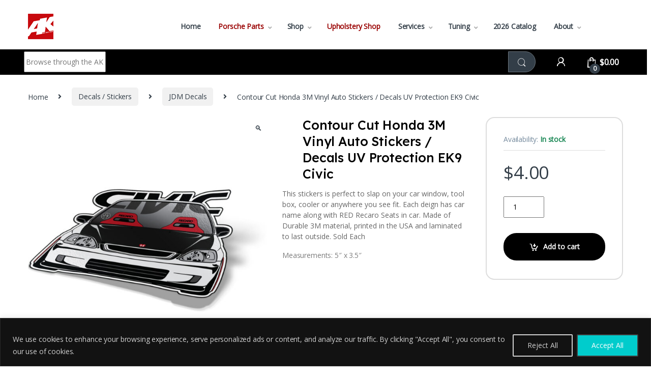

--- FILE ---
content_type: text/html; charset=UTF-8
request_url: https://asphaltkillerz.com/product/contour-cut-honda-3m-vinyl-auto-stickers-decals-uv-protection-ek9-civic/
body_size: 28682
content:
<!DOCTYPE html>
<html lang="en-US">
<head>
<meta charset="UTF-8">
<meta name="viewport" content="width=device-width, initial-scale=1">
<link rel="profile" href="http://gmpg.org/xfn/11">
<link rel="pingback" href="https://asphaltkillerz.com/xmlrpc.php">

<meta name='robots' content='index, follow, max-image-preview:large, max-snippet:-1, max-video-preview:-1' />
	<style>img:is([sizes="auto" i], [sizes^="auto," i]) { contain-intrinsic-size: 3000px 1500px }</style>
	
            <script data-no-defer="1" data-ezscrex="false" data-cfasync="false" data-pagespeed-no-defer data-cookieconsent="ignore">
                var ctPublicFunctions = {"_ajax_nonce":"753dcbe555","_rest_nonce":"49b3cc473e","_ajax_url":"\/wp-admin\/admin-ajax.php","_rest_url":"https:\/\/asphaltkillerz.com\/wp-json\/","data__cookies_type":"native","data__ajax_type":"rest","data__bot_detector_enabled":"0","data__frontend_data_log_enabled":1,"cookiePrefix":"","wprocket_detected":false,"host_url":"asphaltkillerz.com","text__ee_click_to_select":"Click to select the whole data","text__ee_original_email":"The complete one is","text__ee_got_it":"Got it","text__ee_blocked":"Blocked","text__ee_cannot_connect":"Cannot connect","text__ee_cannot_decode":"Can not decode email. Unknown reason","text__ee_email_decoder":"CleanTalk email decoder","text__ee_wait_for_decoding":"The magic is on the way!","text__ee_decoding_process":"Please wait a few seconds while we decode the contact data."}
            </script>
        
            <script data-no-defer="1" data-ezscrex="false" data-cfasync="false" data-pagespeed-no-defer data-cookieconsent="ignore">
                var ctPublic = {"_ajax_nonce":"753dcbe555","settings__forms__check_internal":"0","settings__forms__check_external":"0","settings__forms__force_protection":"0","settings__forms__search_test":"1","settings__forms__wc_add_to_cart":"0","settings__data__bot_detector_enabled":"0","settings__sfw__anti_crawler":0,"blog_home":"https:\/\/asphaltkillerz.com\/","pixel__setting":"0","pixel__enabled":false,"pixel__url":null,"data__email_check_before_post":"1","data__email_check_exist_post":"0","data__cookies_type":"native","data__key_is_ok":true,"data__visible_fields_required":true,"wl_brandname":"Anti-Spam by CleanTalk","wl_brandname_short":"CleanTalk","ct_checkjs_key":"8dc5c2ddaf6c1c7e29f93eaee45b2150bedfb823fc093f3c3edf7f026dd6045f","emailEncoderPassKey":"d4908351b8a562b597399eabd3114728","bot_detector_forms_excluded":"W10=","advancedCacheExists":false,"varnishCacheExists":false,"wc_ajax_add_to_cart":false}
            </script>
        
	<!-- This site is optimized with the Yoast SEO plugin v26.5 - https://yoast.com/wordpress/plugins/seo/ -->
	<title>Contour Cut Honda 3M Vinyl Auto Stickers / Decals UV Protection EK9 Civic - Asphalt Killerz</title>
	<link rel="canonical" href="https://asphaltkillerz.com/product/contour-cut-honda-3m-vinyl-auto-stickers-decals-uv-protection-ek9-civic/" />
	<meta property="og:locale" content="en_US" />
	<meta property="og:type" content="article" />
	<meta property="og:title" content="Contour Cut Honda 3M Vinyl Auto Stickers / Decals UV Protection EK9 Civic - Asphalt Killerz" />
	<meta property="og:description" content="This stickers is perfect to slap on your car window, tool box, cooler or anywhere you see fit. Each deign has car name along with RED Recaro Seats in car. Made of Durable 3M material, printed in the USA and laminated to last outside. Sold Each   Measurements: 5&quot; x 3.5&quot;" />
	<meta property="og:url" content="https://asphaltkillerz.com/product/contour-cut-honda-3m-vinyl-auto-stickers-decals-uv-protection-ek9-civic/" />
	<meta property="og:site_name" content="Asphalt Killerz" />
	<meta property="article:modified_time" content="2025-07-07T23:26:18+00:00" />
	<meta property="og:image" content="https://asphaltkillerz.com/wp-content/uploads/2021/10/Asphalt-Killerz-Honda-Civic-EK.jpg" />
	<meta property="og:image:width" content="1200" />
	<meta property="og:image:height" content="1200" />
	<meta property="og:image:type" content="image/jpeg" />
	<meta name="twitter:card" content="summary_large_image" />
	<meta name="twitter:label1" content="Est. reading time" />
	<meta name="twitter:data1" content="1 minute" />
	<script type="application/ld+json" class="yoast-schema-graph">{"@context":"https://schema.org","@graph":[{"@type":"WebPage","@id":"https://asphaltkillerz.com/product/contour-cut-honda-3m-vinyl-auto-stickers-decals-uv-protection-ek9-civic/","url":"https://asphaltkillerz.com/product/contour-cut-honda-3m-vinyl-auto-stickers-decals-uv-protection-ek9-civic/","name":"Contour Cut Honda 3M Vinyl Auto Stickers / Decals UV Protection EK9 Civic - Asphalt Killerz","isPartOf":{"@id":"https://asphaltkillerz.com/#website"},"primaryImageOfPage":{"@id":"https://asphaltkillerz.com/product/contour-cut-honda-3m-vinyl-auto-stickers-decals-uv-protection-ek9-civic/#primaryimage"},"image":{"@id":"https://asphaltkillerz.com/product/contour-cut-honda-3m-vinyl-auto-stickers-decals-uv-protection-ek9-civic/#primaryimage"},"thumbnailUrl":"https://asphaltkillerz.com/wp-content/uploads/2021/10/Asphalt-Killerz-Honda-Civic-EK.jpg","datePublished":"2021-10-06T22:31:13+00:00","dateModified":"2025-07-07T23:26:18+00:00","breadcrumb":{"@id":"https://asphaltkillerz.com/product/contour-cut-honda-3m-vinyl-auto-stickers-decals-uv-protection-ek9-civic/#breadcrumb"},"inLanguage":"en-US","potentialAction":[{"@type":"ReadAction","target":["https://asphaltkillerz.com/product/contour-cut-honda-3m-vinyl-auto-stickers-decals-uv-protection-ek9-civic/"]}]},{"@type":"ImageObject","inLanguage":"en-US","@id":"https://asphaltkillerz.com/product/contour-cut-honda-3m-vinyl-auto-stickers-decals-uv-protection-ek9-civic/#primaryimage","url":"https://asphaltkillerz.com/wp-content/uploads/2021/10/Asphalt-Killerz-Honda-Civic-EK.jpg","contentUrl":"https://asphaltkillerz.com/wp-content/uploads/2021/10/Asphalt-Killerz-Honda-Civic-EK.jpg","width":1200,"height":1200},{"@type":"BreadcrumbList","@id":"https://asphaltkillerz.com/product/contour-cut-honda-3m-vinyl-auto-stickers-decals-uv-protection-ek9-civic/#breadcrumb","itemListElement":[{"@type":"ListItem","position":1,"name":"Home","item":"https://asphaltkillerz.com/"},{"@type":"ListItem","position":2,"name":"Shop","item":"https://asphaltkillerz.com/shop/"},{"@type":"ListItem","position":3,"name":"Contour Cut Honda 3M Vinyl Auto Stickers / Decals UV Protection EK9 Civic"}]},{"@type":"WebSite","@id":"https://asphaltkillerz.com/#website","url":"https://asphaltkillerz.com/","name":"Asphalt Killerz","description":"Welcome!","potentialAction":[{"@type":"SearchAction","target":{"@type":"EntryPoint","urlTemplate":"https://asphaltkillerz.com/?s={search_term_string}"},"query-input":{"@type":"PropertyValueSpecification","valueRequired":true,"valueName":"search_term_string"}}],"inLanguage":"en-US"}]}</script>
	<!-- / Yoast SEO plugin. -->


<script type='application/javascript'  id='pys-version-script'>console.log('PixelYourSite Free version 11.1.5.2');</script>
<link rel='dns-prefetch' href='//www.google.com' />
<link rel='dns-prefetch' href='//fonts.googleapis.com' />
<link rel='preconnect' href='https://fonts.gstatic.com' crossorigin />
<link rel="alternate" type="application/rss+xml" title="Asphalt Killerz &raquo; Feed" href="https://asphaltkillerz.com/feed/" />
<link rel="alternate" type="application/rss+xml" title="Asphalt Killerz &raquo; Comments Feed" href="https://asphaltkillerz.com/comments/feed/" />
<script type="text/javascript">
/* <![CDATA[ */
window._wpemojiSettings = {"baseUrl":"https:\/\/s.w.org\/images\/core\/emoji\/16.0.1\/72x72\/","ext":".png","svgUrl":"https:\/\/s.w.org\/images\/core\/emoji\/16.0.1\/svg\/","svgExt":".svg","source":{"concatemoji":"https:\/\/asphaltkillerz.com\/wp-includes\/js\/wp-emoji-release.min.js?ver=6.8.2"}};
/*! This file is auto-generated */
!function(s,n){var o,i,e;function c(e){try{var t={supportTests:e,timestamp:(new Date).valueOf()};sessionStorage.setItem(o,JSON.stringify(t))}catch(e){}}function p(e,t,n){e.clearRect(0,0,e.canvas.width,e.canvas.height),e.fillText(t,0,0);var t=new Uint32Array(e.getImageData(0,0,e.canvas.width,e.canvas.height).data),a=(e.clearRect(0,0,e.canvas.width,e.canvas.height),e.fillText(n,0,0),new Uint32Array(e.getImageData(0,0,e.canvas.width,e.canvas.height).data));return t.every(function(e,t){return e===a[t]})}function u(e,t){e.clearRect(0,0,e.canvas.width,e.canvas.height),e.fillText(t,0,0);for(var n=e.getImageData(16,16,1,1),a=0;a<n.data.length;a++)if(0!==n.data[a])return!1;return!0}function f(e,t,n,a){switch(t){case"flag":return n(e,"\ud83c\udff3\ufe0f\u200d\u26a7\ufe0f","\ud83c\udff3\ufe0f\u200b\u26a7\ufe0f")?!1:!n(e,"\ud83c\udde8\ud83c\uddf6","\ud83c\udde8\u200b\ud83c\uddf6")&&!n(e,"\ud83c\udff4\udb40\udc67\udb40\udc62\udb40\udc65\udb40\udc6e\udb40\udc67\udb40\udc7f","\ud83c\udff4\u200b\udb40\udc67\u200b\udb40\udc62\u200b\udb40\udc65\u200b\udb40\udc6e\u200b\udb40\udc67\u200b\udb40\udc7f");case"emoji":return!a(e,"\ud83e\udedf")}return!1}function g(e,t,n,a){var r="undefined"!=typeof WorkerGlobalScope&&self instanceof WorkerGlobalScope?new OffscreenCanvas(300,150):s.createElement("canvas"),o=r.getContext("2d",{willReadFrequently:!0}),i=(o.textBaseline="top",o.font="600 32px Arial",{});return e.forEach(function(e){i[e]=t(o,e,n,a)}),i}function t(e){var t=s.createElement("script");t.src=e,t.defer=!0,s.head.appendChild(t)}"undefined"!=typeof Promise&&(o="wpEmojiSettingsSupports",i=["flag","emoji"],n.supports={everything:!0,everythingExceptFlag:!0},e=new Promise(function(e){s.addEventListener("DOMContentLoaded",e,{once:!0})}),new Promise(function(t){var n=function(){try{var e=JSON.parse(sessionStorage.getItem(o));if("object"==typeof e&&"number"==typeof e.timestamp&&(new Date).valueOf()<e.timestamp+604800&&"object"==typeof e.supportTests)return e.supportTests}catch(e){}return null}();if(!n){if("undefined"!=typeof Worker&&"undefined"!=typeof OffscreenCanvas&&"undefined"!=typeof URL&&URL.createObjectURL&&"undefined"!=typeof Blob)try{var e="postMessage("+g.toString()+"("+[JSON.stringify(i),f.toString(),p.toString(),u.toString()].join(",")+"));",a=new Blob([e],{type:"text/javascript"}),r=new Worker(URL.createObjectURL(a),{name:"wpTestEmojiSupports"});return void(r.onmessage=function(e){c(n=e.data),r.terminate(),t(n)})}catch(e){}c(n=g(i,f,p,u))}t(n)}).then(function(e){for(var t in e)n.supports[t]=e[t],n.supports.everything=n.supports.everything&&n.supports[t],"flag"!==t&&(n.supports.everythingExceptFlag=n.supports.everythingExceptFlag&&n.supports[t]);n.supports.everythingExceptFlag=n.supports.everythingExceptFlag&&!n.supports.flag,n.DOMReady=!1,n.readyCallback=function(){n.DOMReady=!0}}).then(function(){return e}).then(function(){var e;n.supports.everything||(n.readyCallback(),(e=n.source||{}).concatemoji?t(e.concatemoji):e.wpemoji&&e.twemoji&&(t(e.twemoji),t(e.wpemoji)))}))}((window,document),window._wpemojiSettings);
/* ]]> */
</script>
<link rel='stylesheet' id='sbi_styles-css' href='https://asphaltkillerz.com/wp-content/plugins/instagram-feed/css/sbi-styles.min.css?ver=6.10.0' type='text/css' media='all' />
<style id='wp-emoji-styles-inline-css' type='text/css'>

	img.wp-smiley, img.emoji {
		display: inline !important;
		border: none !important;
		box-shadow: none !important;
		height: 1em !important;
		width: 1em !important;
		margin: 0 0.07em !important;
		vertical-align: -0.1em !important;
		background: none !important;
		padding: 0 !important;
	}
</style>
<link rel='stylesheet' id='wp-block-library-css' href='https://asphaltkillerz.com/wp-includes/css/dist/block-library/style.min.css?ver=6.8.2' type='text/css' media='all' />
<style id='classic-theme-styles-inline-css' type='text/css'>
/*! This file is auto-generated */
.wp-block-button__link{color:#fff;background-color:#32373c;border-radius:9999px;box-shadow:none;text-decoration:none;padding:calc(.667em + 2px) calc(1.333em + 2px);font-size:1.125em}.wp-block-file__button{background:#32373c;color:#fff;text-decoration:none}
</style>
<style id='global-styles-inline-css' type='text/css'>
:root{--wp--preset--aspect-ratio--square: 1;--wp--preset--aspect-ratio--4-3: 4/3;--wp--preset--aspect-ratio--3-4: 3/4;--wp--preset--aspect-ratio--3-2: 3/2;--wp--preset--aspect-ratio--2-3: 2/3;--wp--preset--aspect-ratio--16-9: 16/9;--wp--preset--aspect-ratio--9-16: 9/16;--wp--preset--color--black: #000000;--wp--preset--color--cyan-bluish-gray: #abb8c3;--wp--preset--color--white: #ffffff;--wp--preset--color--pale-pink: #f78da7;--wp--preset--color--vivid-red: #cf2e2e;--wp--preset--color--luminous-vivid-orange: #ff6900;--wp--preset--color--luminous-vivid-amber: #fcb900;--wp--preset--color--light-green-cyan: #7bdcb5;--wp--preset--color--vivid-green-cyan: #00d084;--wp--preset--color--pale-cyan-blue: #8ed1fc;--wp--preset--color--vivid-cyan-blue: #0693e3;--wp--preset--color--vivid-purple: #9b51e0;--wp--preset--gradient--vivid-cyan-blue-to-vivid-purple: linear-gradient(135deg,rgba(6,147,227,1) 0%,rgb(155,81,224) 100%);--wp--preset--gradient--light-green-cyan-to-vivid-green-cyan: linear-gradient(135deg,rgb(122,220,180) 0%,rgb(0,208,130) 100%);--wp--preset--gradient--luminous-vivid-amber-to-luminous-vivid-orange: linear-gradient(135deg,rgba(252,185,0,1) 0%,rgba(255,105,0,1) 100%);--wp--preset--gradient--luminous-vivid-orange-to-vivid-red: linear-gradient(135deg,rgba(255,105,0,1) 0%,rgb(207,46,46) 100%);--wp--preset--gradient--very-light-gray-to-cyan-bluish-gray: linear-gradient(135deg,rgb(238,238,238) 0%,rgb(169,184,195) 100%);--wp--preset--gradient--cool-to-warm-spectrum: linear-gradient(135deg,rgb(74,234,220) 0%,rgb(151,120,209) 20%,rgb(207,42,186) 40%,rgb(238,44,130) 60%,rgb(251,105,98) 80%,rgb(254,248,76) 100%);--wp--preset--gradient--blush-light-purple: linear-gradient(135deg,rgb(255,206,236) 0%,rgb(152,150,240) 100%);--wp--preset--gradient--blush-bordeaux: linear-gradient(135deg,rgb(254,205,165) 0%,rgb(254,45,45) 50%,rgb(107,0,62) 100%);--wp--preset--gradient--luminous-dusk: linear-gradient(135deg,rgb(255,203,112) 0%,rgb(199,81,192) 50%,rgb(65,88,208) 100%);--wp--preset--gradient--pale-ocean: linear-gradient(135deg,rgb(255,245,203) 0%,rgb(182,227,212) 50%,rgb(51,167,181) 100%);--wp--preset--gradient--electric-grass: linear-gradient(135deg,rgb(202,248,128) 0%,rgb(113,206,126) 100%);--wp--preset--gradient--midnight: linear-gradient(135deg,rgb(2,3,129) 0%,rgb(40,116,252) 100%);--wp--preset--font-size--small: 13px;--wp--preset--font-size--medium: 20px;--wp--preset--font-size--large: 36px;--wp--preset--font-size--x-large: 42px;--wp--preset--spacing--20: 0.44rem;--wp--preset--spacing--30: 0.67rem;--wp--preset--spacing--40: 1rem;--wp--preset--spacing--50: 1.5rem;--wp--preset--spacing--60: 2.25rem;--wp--preset--spacing--70: 3.38rem;--wp--preset--spacing--80: 5.06rem;--wp--preset--shadow--natural: 6px 6px 9px rgba(0, 0, 0, 0.2);--wp--preset--shadow--deep: 12px 12px 50px rgba(0, 0, 0, 0.4);--wp--preset--shadow--sharp: 6px 6px 0px rgba(0, 0, 0, 0.2);--wp--preset--shadow--outlined: 6px 6px 0px -3px rgba(255, 255, 255, 1), 6px 6px rgba(0, 0, 0, 1);--wp--preset--shadow--crisp: 6px 6px 0px rgba(0, 0, 0, 1);}:where(.is-layout-flex){gap: 0.5em;}:where(.is-layout-grid){gap: 0.5em;}body .is-layout-flex{display: flex;}.is-layout-flex{flex-wrap: wrap;align-items: center;}.is-layout-flex > :is(*, div){margin: 0;}body .is-layout-grid{display: grid;}.is-layout-grid > :is(*, div){margin: 0;}:where(.wp-block-columns.is-layout-flex){gap: 2em;}:where(.wp-block-columns.is-layout-grid){gap: 2em;}:where(.wp-block-post-template.is-layout-flex){gap: 1.25em;}:where(.wp-block-post-template.is-layout-grid){gap: 1.25em;}.has-black-color{color: var(--wp--preset--color--black) !important;}.has-cyan-bluish-gray-color{color: var(--wp--preset--color--cyan-bluish-gray) !important;}.has-white-color{color: var(--wp--preset--color--white) !important;}.has-pale-pink-color{color: var(--wp--preset--color--pale-pink) !important;}.has-vivid-red-color{color: var(--wp--preset--color--vivid-red) !important;}.has-luminous-vivid-orange-color{color: var(--wp--preset--color--luminous-vivid-orange) !important;}.has-luminous-vivid-amber-color{color: var(--wp--preset--color--luminous-vivid-amber) !important;}.has-light-green-cyan-color{color: var(--wp--preset--color--light-green-cyan) !important;}.has-vivid-green-cyan-color{color: var(--wp--preset--color--vivid-green-cyan) !important;}.has-pale-cyan-blue-color{color: var(--wp--preset--color--pale-cyan-blue) !important;}.has-vivid-cyan-blue-color{color: var(--wp--preset--color--vivid-cyan-blue) !important;}.has-vivid-purple-color{color: var(--wp--preset--color--vivid-purple) !important;}.has-black-background-color{background-color: var(--wp--preset--color--black) !important;}.has-cyan-bluish-gray-background-color{background-color: var(--wp--preset--color--cyan-bluish-gray) !important;}.has-white-background-color{background-color: var(--wp--preset--color--white) !important;}.has-pale-pink-background-color{background-color: var(--wp--preset--color--pale-pink) !important;}.has-vivid-red-background-color{background-color: var(--wp--preset--color--vivid-red) !important;}.has-luminous-vivid-orange-background-color{background-color: var(--wp--preset--color--luminous-vivid-orange) !important;}.has-luminous-vivid-amber-background-color{background-color: var(--wp--preset--color--luminous-vivid-amber) !important;}.has-light-green-cyan-background-color{background-color: var(--wp--preset--color--light-green-cyan) !important;}.has-vivid-green-cyan-background-color{background-color: var(--wp--preset--color--vivid-green-cyan) !important;}.has-pale-cyan-blue-background-color{background-color: var(--wp--preset--color--pale-cyan-blue) !important;}.has-vivid-cyan-blue-background-color{background-color: var(--wp--preset--color--vivid-cyan-blue) !important;}.has-vivid-purple-background-color{background-color: var(--wp--preset--color--vivid-purple) !important;}.has-black-border-color{border-color: var(--wp--preset--color--black) !important;}.has-cyan-bluish-gray-border-color{border-color: var(--wp--preset--color--cyan-bluish-gray) !important;}.has-white-border-color{border-color: var(--wp--preset--color--white) !important;}.has-pale-pink-border-color{border-color: var(--wp--preset--color--pale-pink) !important;}.has-vivid-red-border-color{border-color: var(--wp--preset--color--vivid-red) !important;}.has-luminous-vivid-orange-border-color{border-color: var(--wp--preset--color--luminous-vivid-orange) !important;}.has-luminous-vivid-amber-border-color{border-color: var(--wp--preset--color--luminous-vivid-amber) !important;}.has-light-green-cyan-border-color{border-color: var(--wp--preset--color--light-green-cyan) !important;}.has-vivid-green-cyan-border-color{border-color: var(--wp--preset--color--vivid-green-cyan) !important;}.has-pale-cyan-blue-border-color{border-color: var(--wp--preset--color--pale-cyan-blue) !important;}.has-vivid-cyan-blue-border-color{border-color: var(--wp--preset--color--vivid-cyan-blue) !important;}.has-vivid-purple-border-color{border-color: var(--wp--preset--color--vivid-purple) !important;}.has-vivid-cyan-blue-to-vivid-purple-gradient-background{background: var(--wp--preset--gradient--vivid-cyan-blue-to-vivid-purple) !important;}.has-light-green-cyan-to-vivid-green-cyan-gradient-background{background: var(--wp--preset--gradient--light-green-cyan-to-vivid-green-cyan) !important;}.has-luminous-vivid-amber-to-luminous-vivid-orange-gradient-background{background: var(--wp--preset--gradient--luminous-vivid-amber-to-luminous-vivid-orange) !important;}.has-luminous-vivid-orange-to-vivid-red-gradient-background{background: var(--wp--preset--gradient--luminous-vivid-orange-to-vivid-red) !important;}.has-very-light-gray-to-cyan-bluish-gray-gradient-background{background: var(--wp--preset--gradient--very-light-gray-to-cyan-bluish-gray) !important;}.has-cool-to-warm-spectrum-gradient-background{background: var(--wp--preset--gradient--cool-to-warm-spectrum) !important;}.has-blush-light-purple-gradient-background{background: var(--wp--preset--gradient--blush-light-purple) !important;}.has-blush-bordeaux-gradient-background{background: var(--wp--preset--gradient--blush-bordeaux) !important;}.has-luminous-dusk-gradient-background{background: var(--wp--preset--gradient--luminous-dusk) !important;}.has-pale-ocean-gradient-background{background: var(--wp--preset--gradient--pale-ocean) !important;}.has-electric-grass-gradient-background{background: var(--wp--preset--gradient--electric-grass) !important;}.has-midnight-gradient-background{background: var(--wp--preset--gradient--midnight) !important;}.has-small-font-size{font-size: var(--wp--preset--font-size--small) !important;}.has-medium-font-size{font-size: var(--wp--preset--font-size--medium) !important;}.has-large-font-size{font-size: var(--wp--preset--font-size--large) !important;}.has-x-large-font-size{font-size: var(--wp--preset--font-size--x-large) !important;}
:where(.wp-block-post-template.is-layout-flex){gap: 1.25em;}:where(.wp-block-post-template.is-layout-grid){gap: 1.25em;}
:where(.wp-block-columns.is-layout-flex){gap: 2em;}:where(.wp-block-columns.is-layout-grid){gap: 2em;}
:root :where(.wp-block-pullquote){font-size: 1.5em;line-height: 1.6;}
</style>
<link rel='stylesheet' id='wapf-frontend-css-css' href='https://asphaltkillerz.com/wp-content/plugins/advanced-product-fields-for-woocommerce/assets/css/frontend.min.css?ver=1.6.18' type='text/css' media='all' />
<link rel='stylesheet' id='cleantalk-public-css-css' href='https://asphaltkillerz.com/wp-content/plugins/cleantalk-spam-protect/css/cleantalk-public.min.css?ver=6.70.1_1768931576' type='text/css' media='all' />
<link rel='stylesheet' id='cleantalk-email-decoder-css-css' href='https://asphaltkillerz.com/wp-content/plugins/cleantalk-spam-protect/css/cleantalk-email-decoder.min.css?ver=6.70.1_1768931576' type='text/css' media='all' />
<link rel='stylesheet' id='contact-form-7-css' href='https://asphaltkillerz.com/wp-content/plugins/contact-form-7/includes/css/styles.css?ver=6.1.4' type='text/css' media='all' />
<link rel='stylesheet' id='finalTilesGallery_stylesheet-css' href='https://asphaltkillerz.com/wp-content/plugins/final-tiles-grid-gallery-lite/scripts/ftg.css?ver=3.6.10' type='text/css' media='all' />
<link rel='stylesheet' id='fontawesome_stylesheet-css' href='https://asphaltkillerz.com/wp-content/plugins/final-tiles-grid-gallery-lite/fonts/font-awesome/css/font-awesome.min.css?ver=6.8.2' type='text/css' media='all' />
<link rel='stylesheet' id='photoswipe-css' href='https://asphaltkillerz.com/wp-content/plugins/woocommerce/assets/css/photoswipe/photoswipe.min.css?ver=10.2.2' type='text/css' media='all' />
<link rel='stylesheet' id='photoswipe-default-skin-css' href='https://asphaltkillerz.com/wp-content/plugins/woocommerce/assets/css/photoswipe/default-skin/default-skin.min.css?ver=10.2.2' type='text/css' media='all' />
<style id='woocommerce-inline-inline-css' type='text/css'>
.woocommerce form .form-row .required { visibility: visible; }
</style>
<link rel='stylesheet' id='brands-styles-css' href='https://asphaltkillerz.com/wp-content/plugins/woocommerce/assets/css/brands.css?ver=10.2.2' type='text/css' media='all' />
<link rel='stylesheet' id='font-electro-css' href='https://asphaltkillerz.com/wp-content/themes/electro/assets/css/font-electro.css?ver=3.1.3' type='text/css' media='all' />
<link rel='stylesheet' id='fontawesome-css' href='https://asphaltkillerz.com/wp-content/themes/electro/assets/vendor/fontawesome/css/all.min.css?ver=3.1.3' type='text/css' media='all' />
<link rel='stylesheet' id='animate-css-css' href='https://asphaltkillerz.com/wp-content/themes/electro/assets/vendor/animate.css/animate.min.css?ver=3.1.3' type='text/css' media='all' />
<link rel='stylesheet' id='electro-style-css' href='https://asphaltkillerz.com/wp-content/themes/electro/style.min.css?ver=3.1.3' type='text/css' media='all' />
<link rel='stylesheet' id='electro-color-css' href='https://asphaltkillerz.com/wp-content/themes/electro/assets/css/colors/black.min.css?ver=3.1.3' type='text/css' media='all' />
<link rel='stylesheet' id='dflip-style-css' href='https://asphaltkillerz.com/wp-content/plugins/dflip/assets/css/dflip.min.css?ver=2.4.13' type='text/css' media='all' />
<link rel='stylesheet' id='uacf7-frontend-style-css' href='https://asphaltkillerz.com/wp-content/plugins/ultimate-addons-for-contact-form-7/assets/css/uacf7-frontend.css?ver=6.8.2' type='text/css' media='all' />
<link rel='stylesheet' id='uacf7-form-style-css' href='https://asphaltkillerz.com/wp-content/plugins/ultimate-addons-for-contact-form-7/assets/css/form-style.css?ver=6.8.2' type='text/css' media='all' />
<link rel='stylesheet' id='uacf7-column-css' href='https://asphaltkillerz.com/wp-content/plugins/ultimate-addons-for-contact-form-7/addons/column/grid/columns.css?ver=6.8.2' type='text/css' media='all' />
<link rel='stylesheet' id='wcwl_frontend-css' href='https://asphaltkillerz.com/wp-content/plugins/woocommerce-waitlist/includes/css/src/wcwl_frontend.min.css?ver=2.3.2' type='text/css' media='all' />
<link rel='stylesheet' id='dashicons-css' href='https://asphaltkillerz.com/wp-includes/css/dashicons.min.css?ver=6.8.2' type='text/css' media='all' />
<link rel="preload" as="style" href="https://fonts.googleapis.com/css?family=Lexend:500%7COpen%20Sans&#038;subset=latin&#038;display=swap&#038;ver=1768937360" /><link rel="stylesheet" href="https://fonts.googleapis.com/css?family=Lexend:500%7COpen%20Sans&#038;subset=latin&#038;display=swap&#038;ver=1768937360" media="print" onload="this.media='all'"><noscript><link rel="stylesheet" href="https://fonts.googleapis.com/css?family=Lexend:500%7COpen%20Sans&#038;subset=latin&#038;display=swap&#038;ver=1768937360" /></noscript><style id='imh-6310-head-css-inline-css' type='text/css'>
.imh-6310-point-icons{display: none}
</style>
<script type="text/javascript" id="cookie-law-info-js-extra">
/* <![CDATA[ */
var _ckyConfig = {"_ipData":[],"_assetsURL":"https:\/\/asphaltkillerz.com\/wp-content\/plugins\/cookie-law-info\/lite\/frontend\/images\/","_publicURL":"https:\/\/asphaltkillerz.com","_expiry":"365","_categories":[{"name":"Necessary","slug":"necessary","isNecessary":true,"ccpaDoNotSell":true,"cookies":[],"active":true,"defaultConsent":{"gdpr":true,"ccpa":true}},{"name":"Functional","slug":"functional","isNecessary":false,"ccpaDoNotSell":true,"cookies":[],"active":true,"defaultConsent":{"gdpr":false,"ccpa":false}},{"name":"Analytics","slug":"analytics","isNecessary":false,"ccpaDoNotSell":true,"cookies":[],"active":true,"defaultConsent":{"gdpr":false,"ccpa":false}},{"name":"Performance","slug":"performance","isNecessary":false,"ccpaDoNotSell":true,"cookies":[],"active":true,"defaultConsent":{"gdpr":false,"ccpa":false}},{"name":"Advertisement","slug":"advertisement","isNecessary":false,"ccpaDoNotSell":true,"cookies":[],"active":true,"defaultConsent":{"gdpr":false,"ccpa":false}}],"_activeLaw":"gdpr","_rootDomain":"","_block":"1","_showBanner":"1","_bannerConfig":{"settings":{"type":"banner","preferenceCenterType":"popup","position":"bottom","applicableLaw":"gdpr"},"behaviours":{"reloadBannerOnAccept":false,"loadAnalyticsByDefault":false,"animations":{"onLoad":"animate","onHide":"sticky"}},"config":{"revisitConsent":{"status":false,"tag":"revisit-consent","position":"bottom-left","meta":{"url":"#"},"styles":{"background-color":"#00cccc"},"elements":{"title":{"type":"text","tag":"revisit-consent-title","status":true,"styles":{"color":"#0056a7"}}}},"preferenceCenter":{"toggle":{"status":true,"tag":"detail-category-toggle","type":"toggle","states":{"active":{"styles":{"background-color":"#1863DC"}},"inactive":{"styles":{"background-color":"#D0D5D2"}}}}},"categoryPreview":{"status":false,"toggle":{"status":true,"tag":"detail-category-preview-toggle","type":"toggle","states":{"active":{"styles":{"background-color":"#1863DC"}},"inactive":{"styles":{"background-color":"#D0D5D2"}}}}},"videoPlaceholder":{"status":true,"styles":{"background-color":"#000000","border-color":"#000000cc","color":"#ffffff"}},"readMore":{"status":false,"tag":"readmore-button","type":"link","meta":{"noFollow":true,"newTab":true},"styles":{"color":"#1863dc","background-color":"transparent","border-color":"transparent"}},"showMore":{"status":true,"tag":"show-desc-button","type":"button","styles":{"color":"#1863DC"}},"showLess":{"status":true,"tag":"hide-desc-button","type":"button","styles":{"color":"#1863DC"}},"alwaysActive":{"status":true,"tag":"always-active","styles":{"color":"#008000"}},"manualLinks":{"status":true,"tag":"manual-links","type":"link","styles":{"color":"#1863DC"}},"auditTable":{"status":true},"optOption":{"status":true,"toggle":{"status":true,"tag":"optout-option-toggle","type":"toggle","states":{"active":{"styles":{"background-color":"#1863dc"}},"inactive":{"styles":{"background-color":"#FFFFFF"}}}}}}},"_version":"3.3.9.1","_logConsent":"1","_tags":[{"tag":"accept-button","styles":{"color":"#ffffff","background-color":"#00CCCC","border-color":"#3E3E3E"}},{"tag":"reject-button","styles":{"color":"#d0d0d0","background-color":"transparent","border-color":"#d0d0d0"}},{"tag":"settings-button","styles":{"color":"#d0d0d0","background-color":"transparent","border-color":"#d0d0d0"}},{"tag":"readmore-button","styles":{"color":"#1863dc","background-color":"transparent","border-color":"transparent"}},{"tag":"donotsell-button","styles":{"color":"#1863dc","background-color":"transparent","border-color":"transparent"}},{"tag":"show-desc-button","styles":{"color":"#1863DC"}},{"tag":"hide-desc-button","styles":{"color":"#1863DC"}},{"tag":"cky-always-active","styles":[]},{"tag":"cky-link","styles":[]},{"tag":"accept-button","styles":{"color":"#ffffff","background-color":"#00CCCC","border-color":"#3E3E3E"}},{"tag":"revisit-consent","styles":{"background-color":"#00cccc"}}],"_shortCodes":[{"key":"cky_readmore","content":"<a href=\"#\" class=\"cky-policy\" aria-label=\"Read More\" target=\"_blank\" rel=\"noopener\" data-cky-tag=\"readmore-button\">Read More<\/a>","tag":"readmore-button","status":false,"attributes":{"rel":"nofollow","target":"_blank"}},{"key":"cky_show_desc","content":"<button class=\"cky-show-desc-btn\" data-cky-tag=\"show-desc-button\" aria-label=\"Show more\">Show more<\/button>","tag":"show-desc-button","status":true,"attributes":[]},{"key":"cky_hide_desc","content":"<button class=\"cky-show-desc-btn\" data-cky-tag=\"hide-desc-button\" aria-label=\"Show less\">Show less<\/button>","tag":"hide-desc-button","status":true,"attributes":[]},{"key":"cky_optout_show_desc","content":"[cky_optout_show_desc]","tag":"optout-show-desc-button","status":true,"attributes":[]},{"key":"cky_optout_hide_desc","content":"[cky_optout_hide_desc]","tag":"optout-hide-desc-button","status":true,"attributes":[]},{"key":"cky_category_toggle_label","content":"[cky_{{status}}_category_label] [cky_preference_{{category_slug}}_title]","tag":"","status":true,"attributes":[]},{"key":"cky_enable_category_label","content":"Enable","tag":"","status":true,"attributes":[]},{"key":"cky_disable_category_label","content":"Disable","tag":"","status":true,"attributes":[]},{"key":"cky_video_placeholder","content":"<div class=\"video-placeholder-normal\" data-cky-tag=\"video-placeholder\" id=\"[UNIQUEID]\"><p class=\"video-placeholder-text-normal\" data-cky-tag=\"placeholder-title\">Please accept the cookie consent<\/p><\/div>","tag":"","status":true,"attributes":[]},{"key":"cky_enable_optout_label","content":"Enable","tag":"","status":true,"attributes":[]},{"key":"cky_disable_optout_label","content":"Disable","tag":"","status":true,"attributes":[]},{"key":"cky_optout_toggle_label","content":"[cky_{{status}}_optout_label] [cky_optout_option_title]","tag":"","status":true,"attributes":[]},{"key":"cky_optout_option_title","content":"Do Not Sell My Personal Information","tag":"","status":true,"attributes":[]},{"key":"cky_optout_close_label","content":"Close","tag":"","status":true,"attributes":[]},{"key":"cky_preference_close_label","content":"Close","tag":"","status":true,"attributes":[]}],"_rtl":"","_language":"en","_providersToBlock":[]};
var _ckyStyles = {"css":".cky-overlay{background: #000000; opacity: 0.4; position: fixed; top: 0; left: 0; width: 100%; height: 100%; z-index: 99999999;}.cky-hide{display: none;}.cky-btn-revisit-wrapper{display: flex; align-items: center; justify-content: center; background: #0056a7; width: 45px; height: 45px; border-radius: 50%; position: fixed; z-index: 999999; cursor: pointer;}.cky-revisit-bottom-left{bottom: 15px; left: 15px;}.cky-revisit-bottom-right{bottom: 15px; right: 15px;}.cky-btn-revisit-wrapper .cky-btn-revisit{display: flex; align-items: center; justify-content: center; background: none; border: none; cursor: pointer; position: relative; margin: 0; padding: 0;}.cky-btn-revisit-wrapper .cky-btn-revisit img{max-width: fit-content; margin: 0; height: 30px; width: 30px;}.cky-revisit-bottom-left:hover::before{content: attr(data-tooltip); position: absolute; background: #4e4b66; color: #ffffff; left: calc(100% + 7px); font-size: 12px; line-height: 16px; width: max-content; padding: 4px 8px; border-radius: 4px;}.cky-revisit-bottom-left:hover::after{position: absolute; content: \"\"; border: 5px solid transparent; left: calc(100% + 2px); border-left-width: 0; border-right-color: #4e4b66;}.cky-revisit-bottom-right:hover::before{content: attr(data-tooltip); position: absolute; background: #4e4b66; color: #ffffff; right: calc(100% + 7px); font-size: 12px; line-height: 16px; width: max-content; padding: 4px 8px; border-radius: 4px;}.cky-revisit-bottom-right:hover::after{position: absolute; content: \"\"; border: 5px solid transparent; right: calc(100% + 2px); border-right-width: 0; border-left-color: #4e4b66;}.cky-revisit-hide{display: none;}.cky-consent-container{position: fixed; width: 100%; box-sizing: border-box; z-index: 9999999;}.cky-consent-container .cky-consent-bar{background: #ffffff; border: 1px solid; padding: 16.5px 24px; box-shadow: 0 -1px 10px 0 #acabab4d;}.cky-banner-bottom{bottom: 0; left: 0;}.cky-banner-top{top: 0; left: 0;}.cky-custom-brand-logo-wrapper .cky-custom-brand-logo{width: 100px; height: auto; margin: 0 0 12px 0;}.cky-notice .cky-title{color: #212121; font-weight: 700; font-size: 18px; line-height: 24px; margin: 0 0 12px 0;}.cky-notice-group{display: flex; justify-content: space-between; align-items: center; font-size: 14px; line-height: 24px; font-weight: 400;}.cky-notice-des *,.cky-preference-content-wrapper *,.cky-accordion-header-des *,.cky-gpc-wrapper .cky-gpc-desc *{font-size: 14px;}.cky-notice-des{color: #212121; font-size: 14px; line-height: 24px; font-weight: 400;}.cky-notice-des img{height: 25px; width: 25px;}.cky-consent-bar .cky-notice-des p,.cky-gpc-wrapper .cky-gpc-desc p,.cky-preference-body-wrapper .cky-preference-content-wrapper p,.cky-accordion-header-wrapper .cky-accordion-header-des p,.cky-cookie-des-table li div:last-child p{color: inherit; margin-top: 0; overflow-wrap: break-word;}.cky-notice-des P:last-child,.cky-preference-content-wrapper p:last-child,.cky-cookie-des-table li div:last-child p:last-child,.cky-gpc-wrapper .cky-gpc-desc p:last-child{margin-bottom: 0;}.cky-notice-des a.cky-policy,.cky-notice-des button.cky-policy{font-size: 14px; color: #1863dc; white-space: nowrap; cursor: pointer; background: transparent; border: 1px solid; text-decoration: underline;}.cky-notice-des button.cky-policy{padding: 0;}.cky-notice-des a.cky-policy:focus-visible,.cky-notice-des button.cky-policy:focus-visible,.cky-preference-content-wrapper .cky-show-desc-btn:focus-visible,.cky-accordion-header .cky-accordion-btn:focus-visible,.cky-preference-header .cky-btn-close:focus-visible,.cky-switch input[type=\"checkbox\"]:focus-visible,.cky-footer-wrapper a:focus-visible,.cky-btn:focus-visible{outline: 2px solid #1863dc; outline-offset: 2px;}.cky-btn:focus:not(:focus-visible),.cky-accordion-header .cky-accordion-btn:focus:not(:focus-visible),.cky-preference-content-wrapper .cky-show-desc-btn:focus:not(:focus-visible),.cky-btn-revisit-wrapper .cky-btn-revisit:focus:not(:focus-visible),.cky-preference-header .cky-btn-close:focus:not(:focus-visible),.cky-consent-bar .cky-banner-btn-close:focus:not(:focus-visible){outline: 0;}button.cky-show-desc-btn:not(:hover):not(:active){color: #1863dc; background: transparent;}button.cky-accordion-btn:not(:hover):not(:active),button.cky-banner-btn-close:not(:hover):not(:active),button.cky-btn-close:not(:hover):not(:active),button.cky-btn-revisit:not(:hover):not(:active){background: transparent;}.cky-consent-bar button:hover,.cky-modal.cky-modal-open button:hover,.cky-consent-bar button:focus,.cky-modal.cky-modal-open button:focus{text-decoration: none;}.cky-notice-btn-wrapper{display: flex; justify-content: center; align-items: center; margin-left: 15px;}.cky-notice-btn-wrapper .cky-btn{text-shadow: none; box-shadow: none;}.cky-btn{font-size: 14px; font-family: inherit; line-height: 24px; padding: 8px 27px; font-weight: 500; margin: 0 8px 0 0; border-radius: 2px; white-space: nowrap; cursor: pointer; text-align: center; text-transform: none; min-height: 0;}.cky-btn:hover{opacity: 0.8;}.cky-btn-customize{color: #1863dc; background: transparent; border: 2px solid #1863dc;}.cky-btn-reject{color: #1863dc; background: transparent; border: 2px solid #1863dc;}.cky-btn-accept{background: #1863dc; color: #ffffff; border: 2px solid #1863dc;}.cky-btn:last-child{margin-right: 0;}@media (max-width: 768px){.cky-notice-group{display: block;}.cky-notice-btn-wrapper{margin-left: 0;}.cky-notice-btn-wrapper .cky-btn{flex: auto; max-width: 100%; margin-top: 10px; white-space: unset;}}@media (max-width: 576px){.cky-notice-btn-wrapper{flex-direction: column;}.cky-custom-brand-logo-wrapper, .cky-notice .cky-title, .cky-notice-des, .cky-notice-btn-wrapper{padding: 0 28px;}.cky-consent-container .cky-consent-bar{padding: 16.5px 0;}.cky-notice-des{max-height: 40vh; overflow-y: scroll;}.cky-notice-btn-wrapper .cky-btn{width: 100%; padding: 8px; margin-right: 0;}.cky-notice-btn-wrapper .cky-btn-accept{order: 1;}.cky-notice-btn-wrapper .cky-btn-reject{order: 3;}.cky-notice-btn-wrapper .cky-btn-customize{order: 2;}}@media (max-height: 480px){.cky-consent-container{max-height: 100vh;overflow-y: scroll}.cky-notice-des{max-height: unset;overflow-y: unset}.cky-preference-center{height: 100vh;overflow: auto !important}.cky-preference-center .cky-preference-body-wrapper{overflow: unset}}@media (max-width: 425px){.cky-custom-brand-logo-wrapper, .cky-notice .cky-title, .cky-notice-des, .cky-notice-btn-wrapper{padding: 0 24px;}.cky-notice-btn-wrapper{flex-direction: column;}.cky-btn{width: 100%; margin: 10px 0 0 0;}.cky-notice-btn-wrapper .cky-btn-customize{order: 2;}.cky-notice-btn-wrapper .cky-btn-reject{order: 3;}.cky-notice-btn-wrapper .cky-btn-accept{order: 1; margin-top: 16px;}}@media (max-width: 352px){.cky-notice .cky-title{font-size: 16px;}.cky-notice-des *{font-size: 12px;}.cky-notice-des, .cky-btn{font-size: 12px;}}.cky-modal.cky-modal-open{display: flex; visibility: visible; -webkit-transform: translate(-50%, -50%); -moz-transform: translate(-50%, -50%); -ms-transform: translate(-50%, -50%); -o-transform: translate(-50%, -50%); transform: translate(-50%, -50%); top: 50%; left: 50%; transition: all 1s ease;}.cky-modal{box-shadow: 0 32px 68px rgba(0, 0, 0, 0.3); margin: 0 auto; position: fixed; max-width: 100%; background: #ffffff; top: 50%; box-sizing: border-box; border-radius: 6px; z-index: 999999999; color: #212121; -webkit-transform: translate(-50%, 100%); -moz-transform: translate(-50%, 100%); -ms-transform: translate(-50%, 100%); -o-transform: translate(-50%, 100%); transform: translate(-50%, 100%); visibility: hidden; transition: all 0s ease;}.cky-preference-center{max-height: 79vh; overflow: hidden; width: 845px; overflow: hidden; flex: 1 1 0; display: flex; flex-direction: column; border-radius: 6px;}.cky-preference-header{display: flex; align-items: center; justify-content: space-between; padding: 22px 24px; border-bottom: 1px solid;}.cky-preference-header .cky-preference-title{font-size: 18px; font-weight: 700; line-height: 24px;}.cky-preference-header .cky-btn-close{margin: 0; cursor: pointer; vertical-align: middle; padding: 0; background: none; border: none; width: 24px; height: 24px; min-height: 0; line-height: 0; text-shadow: none; box-shadow: none;}.cky-preference-header .cky-btn-close img{margin: 0; height: 10px; width: 10px;}.cky-preference-body-wrapper{padding: 0 24px; flex: 1; overflow: auto; box-sizing: border-box;}.cky-preference-content-wrapper,.cky-gpc-wrapper .cky-gpc-desc{font-size: 14px; line-height: 24px; font-weight: 400; padding: 12px 0;}.cky-preference-content-wrapper{border-bottom: 1px solid;}.cky-preference-content-wrapper img{height: 25px; width: 25px;}.cky-preference-content-wrapper .cky-show-desc-btn{font-size: 14px; font-family: inherit; color: #1863dc; text-decoration: none; line-height: 24px; padding: 0; margin: 0; white-space: nowrap; cursor: pointer; background: transparent; border-color: transparent; text-transform: none; min-height: 0; text-shadow: none; box-shadow: none;}.cky-accordion-wrapper{margin-bottom: 10px;}.cky-accordion{border-bottom: 1px solid;}.cky-accordion:last-child{border-bottom: none;}.cky-accordion .cky-accordion-item{display: flex; margin-top: 10px;}.cky-accordion .cky-accordion-body{display: none;}.cky-accordion.cky-accordion-active .cky-accordion-body{display: block; padding: 0 22px; margin-bottom: 16px;}.cky-accordion-header-wrapper{cursor: pointer; width: 100%;}.cky-accordion-item .cky-accordion-header{display: flex; justify-content: space-between; align-items: center;}.cky-accordion-header .cky-accordion-btn{font-size: 16px; font-family: inherit; color: #212121; line-height: 24px; background: none; border: none; font-weight: 700; padding: 0; margin: 0; cursor: pointer; text-transform: none; min-height: 0; text-shadow: none; box-shadow: none;}.cky-accordion-header .cky-always-active{color: #008000; font-weight: 600; line-height: 24px; font-size: 14px;}.cky-accordion-header-des{font-size: 14px; line-height: 24px; margin: 10px 0 16px 0;}.cky-accordion-chevron{margin-right: 22px; position: relative; cursor: pointer;}.cky-accordion-chevron-hide{display: none;}.cky-accordion .cky-accordion-chevron i::before{content: \"\"; position: absolute; border-right: 1.4px solid; border-bottom: 1.4px solid; border-color: inherit; height: 6px; width: 6px; -webkit-transform: rotate(-45deg); -moz-transform: rotate(-45deg); -ms-transform: rotate(-45deg); -o-transform: rotate(-45deg); transform: rotate(-45deg); transition: all 0.2s ease-in-out; top: 8px;}.cky-accordion.cky-accordion-active .cky-accordion-chevron i::before{-webkit-transform: rotate(45deg); -moz-transform: rotate(45deg); -ms-transform: rotate(45deg); -o-transform: rotate(45deg); transform: rotate(45deg);}.cky-audit-table{background: #f4f4f4; border-radius: 6px;}.cky-audit-table .cky-empty-cookies-text{color: inherit; font-size: 12px; line-height: 24px; margin: 0; padding: 10px;}.cky-audit-table .cky-cookie-des-table{font-size: 12px; line-height: 24px; font-weight: normal; padding: 15px 10px; border-bottom: 1px solid; border-bottom-color: inherit; margin: 0;}.cky-audit-table .cky-cookie-des-table:last-child{border-bottom: none;}.cky-audit-table .cky-cookie-des-table li{list-style-type: none; display: flex; padding: 3px 0;}.cky-audit-table .cky-cookie-des-table li:first-child{padding-top: 0;}.cky-cookie-des-table li div:first-child{width: 100px; font-weight: 600; word-break: break-word; word-wrap: break-word;}.cky-cookie-des-table li div:last-child{flex: 1; word-break: break-word; word-wrap: break-word; margin-left: 8px;}.cky-footer-shadow{display: block; width: 100%; height: 40px; background: linear-gradient(180deg, rgba(255, 255, 255, 0) 0%, #ffffff 100%); position: absolute; bottom: calc(100% - 1px);}.cky-footer-wrapper{position: relative;}.cky-prefrence-btn-wrapper{display: flex; flex-wrap: wrap; align-items: center; justify-content: center; padding: 22px 24px; border-top: 1px solid;}.cky-prefrence-btn-wrapper .cky-btn{flex: auto; max-width: 100%; text-shadow: none; box-shadow: none;}.cky-btn-preferences{color: #1863dc; background: transparent; border: 2px solid #1863dc;}.cky-preference-header,.cky-preference-body-wrapper,.cky-preference-content-wrapper,.cky-accordion-wrapper,.cky-accordion,.cky-accordion-wrapper,.cky-footer-wrapper,.cky-prefrence-btn-wrapper{border-color: inherit;}@media (max-width: 845px){.cky-modal{max-width: calc(100% - 16px);}}@media (max-width: 576px){.cky-modal{max-width: 100%;}.cky-preference-center{max-height: 100vh;}.cky-prefrence-btn-wrapper{flex-direction: column;}.cky-accordion.cky-accordion-active .cky-accordion-body{padding-right: 0;}.cky-prefrence-btn-wrapper .cky-btn{width: 100%; margin: 10px 0 0 0;}.cky-prefrence-btn-wrapper .cky-btn-reject{order: 3;}.cky-prefrence-btn-wrapper .cky-btn-accept{order: 1; margin-top: 0;}.cky-prefrence-btn-wrapper .cky-btn-preferences{order: 2;}}@media (max-width: 425px){.cky-accordion-chevron{margin-right: 15px;}.cky-notice-btn-wrapper{margin-top: 0;}.cky-accordion.cky-accordion-active .cky-accordion-body{padding: 0 15px;}}@media (max-width: 352px){.cky-preference-header .cky-preference-title{font-size: 16px;}.cky-preference-header{padding: 16px 24px;}.cky-preference-content-wrapper *, .cky-accordion-header-des *{font-size: 12px;}.cky-preference-content-wrapper, .cky-preference-content-wrapper .cky-show-more, .cky-accordion-header .cky-always-active, .cky-accordion-header-des, .cky-preference-content-wrapper .cky-show-desc-btn, .cky-notice-des a.cky-policy{font-size: 12px;}.cky-accordion-header .cky-accordion-btn{font-size: 14px;}}.cky-switch{display: flex;}.cky-switch input[type=\"checkbox\"]{position: relative; width: 44px; height: 24px; margin: 0; background: #d0d5d2; -webkit-appearance: none; border-radius: 50px; cursor: pointer; outline: 0; border: none; top: 0;}.cky-switch input[type=\"checkbox\"]:checked{background: #1863dc;}.cky-switch input[type=\"checkbox\"]:before{position: absolute; content: \"\"; height: 20px; width: 20px; left: 2px; bottom: 2px; border-radius: 50%; background-color: white; -webkit-transition: 0.4s; transition: 0.4s; margin: 0;}.cky-switch input[type=\"checkbox\"]:after{display: none;}.cky-switch input[type=\"checkbox\"]:checked:before{-webkit-transform: translateX(20px); -ms-transform: translateX(20px); transform: translateX(20px);}@media (max-width: 425px){.cky-switch input[type=\"checkbox\"]{width: 38px; height: 21px;}.cky-switch input[type=\"checkbox\"]:before{height: 17px; width: 17px;}.cky-switch input[type=\"checkbox\"]:checked:before{-webkit-transform: translateX(17px); -ms-transform: translateX(17px); transform: translateX(17px);}}.cky-consent-bar .cky-banner-btn-close{position: absolute; right: 9px; top: 5px; background: none; border: none; cursor: pointer; padding: 0; margin: 0; min-height: 0; line-height: 0; height: 24px; width: 24px; text-shadow: none; box-shadow: none;}.cky-consent-bar .cky-banner-btn-close img{height: 9px; width: 9px; margin: 0;}.cky-notice-btn-wrapper .cky-btn-do-not-sell{font-size: 14px; line-height: 24px; padding: 6px 0; margin: 0; font-weight: 500; background: none; border-radius: 2px; border: none; cursor: pointer; text-align: left; color: #1863dc; background: transparent; border-color: transparent; box-shadow: none; text-shadow: none;}.cky-consent-bar .cky-banner-btn-close:focus-visible,.cky-notice-btn-wrapper .cky-btn-do-not-sell:focus-visible,.cky-opt-out-btn-wrapper .cky-btn:focus-visible,.cky-opt-out-checkbox-wrapper input[type=\"checkbox\"].cky-opt-out-checkbox:focus-visible{outline: 2px solid #1863dc; outline-offset: 2px;}@media (max-width: 768px){.cky-notice-btn-wrapper{margin-left: 0; margin-top: 10px; justify-content: left;}.cky-notice-btn-wrapper .cky-btn-do-not-sell{padding: 0;}}@media (max-width: 352px){.cky-notice-btn-wrapper .cky-btn-do-not-sell, .cky-notice-des a.cky-policy{font-size: 12px;}}.cky-opt-out-wrapper{padding: 12px 0;}.cky-opt-out-wrapper .cky-opt-out-checkbox-wrapper{display: flex; align-items: center;}.cky-opt-out-checkbox-wrapper .cky-opt-out-checkbox-label{font-size: 16px; font-weight: 700; line-height: 24px; margin: 0 0 0 12px; cursor: pointer;}.cky-opt-out-checkbox-wrapper input[type=\"checkbox\"].cky-opt-out-checkbox{background-color: #ffffff; border: 1px solid black; width: 20px; height: 18.5px; margin: 0; -webkit-appearance: none; position: relative; display: flex; align-items: center; justify-content: center; border-radius: 2px; cursor: pointer;}.cky-opt-out-checkbox-wrapper input[type=\"checkbox\"].cky-opt-out-checkbox:checked{background-color: #1863dc; border: none;}.cky-opt-out-checkbox-wrapper input[type=\"checkbox\"].cky-opt-out-checkbox:checked::after{left: 6px; bottom: 4px; width: 7px; height: 13px; border: solid #ffffff; border-width: 0 3px 3px 0; border-radius: 2px; -webkit-transform: rotate(45deg); -ms-transform: rotate(45deg); transform: rotate(45deg); content: \"\"; position: absolute; box-sizing: border-box;}.cky-opt-out-checkbox-wrapper.cky-disabled .cky-opt-out-checkbox-label,.cky-opt-out-checkbox-wrapper.cky-disabled input[type=\"checkbox\"].cky-opt-out-checkbox{cursor: no-drop;}.cky-gpc-wrapper{margin: 0 0 0 32px;}.cky-footer-wrapper .cky-opt-out-btn-wrapper{display: flex; flex-wrap: wrap; align-items: center; justify-content: center; padding: 22px 24px;}.cky-opt-out-btn-wrapper .cky-btn{flex: auto; max-width: 100%; text-shadow: none; box-shadow: none;}.cky-opt-out-btn-wrapper .cky-btn-cancel{border: 1px solid #dedfe0; background: transparent; color: #858585;}.cky-opt-out-btn-wrapper .cky-btn-confirm{background: #1863dc; color: #ffffff; border: 1px solid #1863dc;}@media (max-width: 352px){.cky-opt-out-checkbox-wrapper .cky-opt-out-checkbox-label{font-size: 14px;}.cky-gpc-wrapper .cky-gpc-desc, .cky-gpc-wrapper .cky-gpc-desc *{font-size: 12px;}.cky-opt-out-checkbox-wrapper input[type=\"checkbox\"].cky-opt-out-checkbox{width: 16px; height: 16px;}.cky-opt-out-checkbox-wrapper input[type=\"checkbox\"].cky-opt-out-checkbox:checked::after{left: 5px; bottom: 4px; width: 3px; height: 9px;}.cky-gpc-wrapper{margin: 0 0 0 28px;}}.video-placeholder-youtube{background-size: 100% 100%; background-position: center; background-repeat: no-repeat; background-color: #b2b0b059; position: relative; display: flex; align-items: center; justify-content: center; max-width: 100%;}.video-placeholder-text-youtube{text-align: center; align-items: center; padding: 10px 16px; background-color: #000000cc; color: #ffffff; border: 1px solid; border-radius: 2px; cursor: pointer;}.video-placeholder-normal{background-image: url(\"\/wp-content\/plugins\/cookie-law-info\/lite\/frontend\/images\/placeholder.svg\"); background-size: 80px; background-position: center; background-repeat: no-repeat; background-color: #b2b0b059; position: relative; display: flex; align-items: flex-end; justify-content: center; max-width: 100%;}.video-placeholder-text-normal{align-items: center; padding: 10px 16px; text-align: center; border: 1px solid; border-radius: 2px; cursor: pointer;}.cky-rtl{direction: rtl; text-align: right;}.cky-rtl .cky-banner-btn-close{left: 9px; right: auto;}.cky-rtl .cky-notice-btn-wrapper .cky-btn:last-child{margin-right: 8px;}.cky-rtl .cky-notice-btn-wrapper .cky-btn:first-child{margin-right: 0;}.cky-rtl .cky-notice-btn-wrapper{margin-left: 0; margin-right: 15px;}.cky-rtl .cky-prefrence-btn-wrapper .cky-btn{margin-right: 8px;}.cky-rtl .cky-prefrence-btn-wrapper .cky-btn:first-child{margin-right: 0;}.cky-rtl .cky-accordion .cky-accordion-chevron i::before{border: none; border-left: 1.4px solid; border-top: 1.4px solid; left: 12px;}.cky-rtl .cky-accordion.cky-accordion-active .cky-accordion-chevron i::before{-webkit-transform: rotate(-135deg); -moz-transform: rotate(-135deg); -ms-transform: rotate(-135deg); -o-transform: rotate(-135deg); transform: rotate(-135deg);}@media (max-width: 768px){.cky-rtl .cky-notice-btn-wrapper{margin-right: 0;}}@media (max-width: 576px){.cky-rtl .cky-notice-btn-wrapper .cky-btn:last-child{margin-right: 0;}.cky-rtl .cky-prefrence-btn-wrapper .cky-btn{margin-right: 0;}.cky-rtl .cky-accordion.cky-accordion-active .cky-accordion-body{padding: 0 22px 0 0;}}@media (max-width: 425px){.cky-rtl .cky-accordion.cky-accordion-active .cky-accordion-body{padding: 0 15px 0 0;}}.cky-rtl .cky-opt-out-btn-wrapper .cky-btn{margin-right: 12px;}.cky-rtl .cky-opt-out-btn-wrapper .cky-btn:first-child{margin-right: 0;}.cky-rtl .cky-opt-out-checkbox-wrapper .cky-opt-out-checkbox-label{margin: 0 12px 0 0;}"};
/* ]]> */
</script>
<script type="text/javascript" src="https://asphaltkillerz.com/wp-content/plugins/cookie-law-info/lite/frontend/js/script.min.js?ver=3.3.9.1" id="cookie-law-info-js"></script>
<script type="text/javascript" src="https://asphaltkillerz.com/wp-includes/js/jquery/jquery.min.js?ver=3.7.1" id="jquery-core-js"></script>
<script type="text/javascript" src="https://asphaltkillerz.com/wp-includes/js/jquery/jquery-migrate.min.js?ver=3.4.1" id="jquery-migrate-js"></script>
<script type="text/javascript" src="https://asphaltkillerz.com/wp-content/plugins/cleantalk-spam-protect/js/apbct-public-bundle_gathering.min.js?ver=6.70.1_1768931576" id="apbct-public-bundle_gathering.min-js-js"></script>
<script type="text/javascript" src="https://asphaltkillerz.com/wp-content/plugins/recaptcha-woo/js/rcfwc.js?ver=1.0" id="rcfwc-js-js" defer="defer" data-wp-strategy="defer"></script>
<script type="text/javascript" src="https://www.google.com/recaptcha/api.js?hl=en_US" id="recaptcha-js" defer="defer" data-wp-strategy="defer"></script>
<script type="text/javascript" src="https://asphaltkillerz.com/wp-content/plugins/woocommerce/assets/js/zoom/jquery.zoom.min.js?ver=1.7.21-wc.10.2.2" id="zoom-js" defer="defer" data-wp-strategy="defer"></script>
<script type="text/javascript" src="https://asphaltkillerz.com/wp-content/plugins/woocommerce/assets/js/photoswipe/photoswipe.min.js?ver=4.1.1-wc.10.2.2" id="photoswipe-js" defer="defer" data-wp-strategy="defer"></script>
<script type="text/javascript" src="https://asphaltkillerz.com/wp-content/plugins/woocommerce/assets/js/photoswipe/photoswipe-ui-default.min.js?ver=4.1.1-wc.10.2.2" id="photoswipe-ui-default-js" defer="defer" data-wp-strategy="defer"></script>
<script type="text/javascript" id="wc-single-product-js-extra">
/* <![CDATA[ */
var wc_single_product_params = {"i18n_required_rating_text":"Please select a rating","i18n_rating_options":["1 of 5 stars","2 of 5 stars","3 of 5 stars","4 of 5 stars","5 of 5 stars"],"i18n_product_gallery_trigger_text":"View full-screen image gallery","review_rating_required":"yes","flexslider":{"rtl":false,"animation":"slide","smoothHeight":true,"directionNav":false,"controlNav":true,"slideshow":false,"animationSpeed":500,"animationLoop":false,"allowOneSlide":false},"zoom_enabled":"1","zoom_options":[],"photoswipe_enabled":"1","photoswipe_options":{"shareEl":false,"closeOnScroll":false,"history":false,"hideAnimationDuration":0,"showAnimationDuration":0},"flexslider_enabled":"1"};
/* ]]> */
</script>
<script type="text/javascript" src="https://asphaltkillerz.com/wp-content/plugins/woocommerce/assets/js/frontend/single-product.min.js?ver=10.2.2" id="wc-single-product-js" defer="defer" data-wp-strategy="defer"></script>
<script type="text/javascript" src="https://asphaltkillerz.com/wp-content/plugins/woocommerce/assets/js/jquery-blockui/jquery.blockUI.min.js?ver=2.7.0-wc.10.2.2" id="jquery-blockui-js" defer="defer" data-wp-strategy="defer"></script>
<script type="text/javascript" src="https://asphaltkillerz.com/wp-content/plugins/woocommerce/assets/js/js-cookie/js.cookie.min.js?ver=2.1.4-wc.10.2.2" id="js-cookie-js" defer="defer" data-wp-strategy="defer"></script>
<script type="text/javascript" id="woocommerce-js-extra">
/* <![CDATA[ */
var woocommerce_params = {"ajax_url":"\/wp-admin\/admin-ajax.php","wc_ajax_url":"\/?wc-ajax=%%endpoint%%","i18n_password_show":"Show password","i18n_password_hide":"Hide password"};
/* ]]> */
</script>
<script type="text/javascript" src="https://asphaltkillerz.com/wp-content/plugins/woocommerce/assets/js/frontend/woocommerce.min.js?ver=10.2.2" id="woocommerce-js" defer="defer" data-wp-strategy="defer"></script>
<script type="text/javascript" src="https://asphaltkillerz.com/wp-content/plugins/pixelyoursite/dist/scripts/jquery.bind-first-0.2.3.min.js?ver=0.2.3" id="jquery-bind-first-js"></script>
<script type="text/javascript" src="https://asphaltkillerz.com/wp-content/plugins/pixelyoursite/dist/scripts/js.cookie-2.1.3.min.js?ver=2.1.3" id="js-cookie-pys-js"></script>
<script type="text/javascript" src="https://asphaltkillerz.com/wp-content/plugins/pixelyoursite/dist/scripts/tld.min.js?ver=2.3.1" id="js-tld-js"></script>
<script type="text/javascript" id="pys-js-extra">
/* <![CDATA[ */
var pysOptions = {"staticEvents":{"facebook":{"woo_view_content":[{"delay":0,"type":"static","name":"ViewContent","pixelIds":["317727412479667"],"eventID":"90d361a4-aba9-42f5-8fda-4e46e0695de6","params":{"content_ids":["54851"],"content_type":"product","content_name":"Contour Cut Honda 3M Vinyl Auto Stickers \/ Decals UV Protection EK9 Civic","category_name":"Decals \/ Stickers, JDM Decals","value":"4","currency":"USD","contents":[{"id":"54851","quantity":1}],"product_price":"4","page_title":"Contour Cut Honda 3M Vinyl Auto Stickers \/ Decals UV Protection EK9 Civic","post_type":"product","post_id":54851,"plugin":"PixelYourSite","user_role":"guest","event_url":"asphaltkillerz.com\/product\/contour-cut-honda-3m-vinyl-auto-stickers-decals-uv-protection-ek9-civic\/"},"e_id":"woo_view_content","ids":[],"hasTimeWindow":false,"timeWindow":0,"woo_order":"","edd_order":""}],"init_event":[{"delay":0,"type":"static","ajaxFire":false,"name":"PageView","pixelIds":["317727412479667"],"eventID":"f46791e6-962d-4b88-8fb0-431b65ebef1f","params":{"page_title":"Contour Cut Honda 3M Vinyl Auto Stickers \/ Decals UV Protection EK9 Civic","post_type":"product","post_id":54851,"plugin":"PixelYourSite","user_role":"guest","event_url":"asphaltkillerz.com\/product\/contour-cut-honda-3m-vinyl-auto-stickers-decals-uv-protection-ek9-civic\/"},"e_id":"init_event","ids":[],"hasTimeWindow":false,"timeWindow":0,"woo_order":"","edd_order":""}]}},"dynamicEvents":[],"triggerEvents":[],"triggerEventTypes":[],"facebook":{"pixelIds":["317727412479667"],"advancedMatching":[],"advancedMatchingEnabled":false,"removeMetadata":true,"wooVariableAsSimple":false,"serverApiEnabled":false,"wooCRSendFromServer":false,"send_external_id":null,"enabled_medical":false,"do_not_track_medical_param":["event_url","post_title","page_title","landing_page","content_name","categories","tags","category_name"],"meta_ldu":false},"debug":"","siteUrl":"https:\/\/asphaltkillerz.com","ajaxUrl":"https:\/\/asphaltkillerz.com\/wp-admin\/admin-ajax.php","ajax_event":"f75ce6b093","enable_remove_download_url_param":"1","cookie_duration":"7","last_visit_duration":"60","enable_success_send_form":"","ajaxForServerEvent":"1","ajaxForServerStaticEvent":"1","useSendBeacon":"1","send_external_id":"1","external_id_expire":"180","track_cookie_for_subdomains":"1","google_consent_mode":"1","gdpr":{"ajax_enabled":true,"all_disabled_by_api":false,"facebook_disabled_by_api":false,"analytics_disabled_by_api":false,"google_ads_disabled_by_api":false,"pinterest_disabled_by_api":false,"bing_disabled_by_api":false,"reddit_disabled_by_api":false,"externalID_disabled_by_api":false,"facebook_prior_consent_enabled":true,"analytics_prior_consent_enabled":true,"google_ads_prior_consent_enabled":null,"pinterest_prior_consent_enabled":true,"bing_prior_consent_enabled":true,"cookiebot_integration_enabled":false,"cookiebot_facebook_consent_category":"marketing","cookiebot_analytics_consent_category":"statistics","cookiebot_tiktok_consent_category":"marketing","cookiebot_google_ads_consent_category":"marketing","cookiebot_pinterest_consent_category":"marketing","cookiebot_bing_consent_category":"marketing","consent_magic_integration_enabled":false,"real_cookie_banner_integration_enabled":false,"cookie_notice_integration_enabled":false,"cookie_law_info_integration_enabled":true,"analytics_storage":{"enabled":true,"value":"granted","filter":false},"ad_storage":{"enabled":true,"value":"granted","filter":false},"ad_user_data":{"enabled":true,"value":"granted","filter":false},"ad_personalization":{"enabled":true,"value":"granted","filter":false}},"cookie":{"disabled_all_cookie":false,"disabled_start_session_cookie":false,"disabled_advanced_form_data_cookie":false,"disabled_landing_page_cookie":false,"disabled_first_visit_cookie":false,"disabled_trafficsource_cookie":false,"disabled_utmTerms_cookie":false,"disabled_utmId_cookie":false},"tracking_analytics":{"TrafficSource":"direct","TrafficLanding":"undefined","TrafficUtms":[],"TrafficUtmsId":[]},"GATags":{"ga_datalayer_type":"default","ga_datalayer_name":"dataLayerPYS"},"woo":{"enabled":true,"enabled_save_data_to_orders":true,"addToCartOnButtonEnabled":true,"addToCartOnButtonValueEnabled":true,"addToCartOnButtonValueOption":"price","singleProductId":54851,"removeFromCartSelector":"form.woocommerce-cart-form .remove","addToCartCatchMethod":"add_cart_hook","is_order_received_page":false,"containOrderId":false},"edd":{"enabled":false},"cache_bypass":"1769057826"};
/* ]]> */
</script>
<script type="text/javascript" src="https://asphaltkillerz.com/wp-content/plugins/pixelyoursite/dist/scripts/public.js?ver=11.1.5.2" id="pys-js"></script>
<link rel="https://api.w.org/" href="https://asphaltkillerz.com/wp-json/" /><link rel="alternate" title="JSON" type="application/json" href="https://asphaltkillerz.com/wp-json/wp/v2/product/54851" /><link rel="EditURI" type="application/rsd+xml" title="RSD" href="https://asphaltkillerz.com/xmlrpc.php?rsd" />
<meta name="generator" content="WordPress 6.8.2" />
<meta name="generator" content="WooCommerce 10.2.2" />
<link rel='shortlink' href='https://asphaltkillerz.com/?p=54851' />
<link rel="alternate" title="oEmbed (JSON)" type="application/json+oembed" href="https://asphaltkillerz.com/wp-json/oembed/1.0/embed?url=https%3A%2F%2Fasphaltkillerz.com%2Fproduct%2Fcontour-cut-honda-3m-vinyl-auto-stickers-decals-uv-protection-ek9-civic%2F" />
<link rel="alternate" title="oEmbed (XML)" type="text/xml+oembed" href="https://asphaltkillerz.com/wp-json/oembed/1.0/embed?url=https%3A%2F%2Fasphaltkillerz.com%2Fproduct%2Fcontour-cut-honda-3m-vinyl-auto-stickers-decals-uv-protection-ek9-civic%2F&#038;format=xml" />
<meta name="generator" content="Redux 4.5.10" /><style id="cky-style-inline">[data-cky-tag]{visibility:hidden;}</style>	<noscript><style>.woocommerce-product-gallery{ opacity: 1 !important; }</style></noscript>
	<meta name="generator" content="Powered by WPBakery Page Builder - drag and drop page builder for WordPress."/>
<meta name="generator" content="Powered by Slider Revolution 6.5.8 - responsive, Mobile-Friendly Slider Plugin for WordPress with comfortable drag and drop interface." />
<link rel="icon" href="https://asphaltkillerz.com/wp-content/uploads/2024/03/cropped-AKBrowserTab-32x32.png" sizes="32x32" />
<link rel="icon" href="https://asphaltkillerz.com/wp-content/uploads/2024/03/cropped-AKBrowserTab-192x192.png" sizes="192x192" />
<link rel="apple-touch-icon" href="https://asphaltkillerz.com/wp-content/uploads/2024/03/cropped-AKBrowserTab-180x180.png" />
<meta name="msapplication-TileImage" content="https://asphaltkillerz.com/wp-content/uploads/2024/03/cropped-AKBrowserTab-270x270.png" />
<script type="text/javascript">function setREVStartSize(e){
			//window.requestAnimationFrame(function() {				 
				window.RSIW = window.RSIW===undefined ? window.innerWidth : window.RSIW;	
				window.RSIH = window.RSIH===undefined ? window.innerHeight : window.RSIH;	
				try {								
					var pw = document.getElementById(e.c).parentNode.offsetWidth,
						newh;
					pw = pw===0 || isNaN(pw) ? window.RSIW : pw;
					e.tabw = e.tabw===undefined ? 0 : parseInt(e.tabw);
					e.thumbw = e.thumbw===undefined ? 0 : parseInt(e.thumbw);
					e.tabh = e.tabh===undefined ? 0 : parseInt(e.tabh);
					e.thumbh = e.thumbh===undefined ? 0 : parseInt(e.thumbh);
					e.tabhide = e.tabhide===undefined ? 0 : parseInt(e.tabhide);
					e.thumbhide = e.thumbhide===undefined ? 0 : parseInt(e.thumbhide);
					e.mh = e.mh===undefined || e.mh=="" || e.mh==="auto" ? 0 : parseInt(e.mh,0);		
					if(e.layout==="fullscreen" || e.l==="fullscreen") 						
						newh = Math.max(e.mh,window.RSIH);					
					else{					
						e.gw = Array.isArray(e.gw) ? e.gw : [e.gw];
						for (var i in e.rl) if (e.gw[i]===undefined || e.gw[i]===0) e.gw[i] = e.gw[i-1];					
						e.gh = e.el===undefined || e.el==="" || (Array.isArray(e.el) && e.el.length==0)? e.gh : e.el;
						e.gh = Array.isArray(e.gh) ? e.gh : [e.gh];
						for (var i in e.rl) if (e.gh[i]===undefined || e.gh[i]===0) e.gh[i] = e.gh[i-1];
											
						var nl = new Array(e.rl.length),
							ix = 0,						
							sl;					
						e.tabw = e.tabhide>=pw ? 0 : e.tabw;
						e.thumbw = e.thumbhide>=pw ? 0 : e.thumbw;
						e.tabh = e.tabhide>=pw ? 0 : e.tabh;
						e.thumbh = e.thumbhide>=pw ? 0 : e.thumbh;					
						for (var i in e.rl) nl[i] = e.rl[i]<window.RSIW ? 0 : e.rl[i];
						sl = nl[0];									
						for (var i in nl) if (sl>nl[i] && nl[i]>0) { sl = nl[i]; ix=i;}															
						var m = pw>(e.gw[ix]+e.tabw+e.thumbw) ? 1 : (pw-(e.tabw+e.thumbw)) / (e.gw[ix]);					
						newh =  (e.gh[ix] * m) + (e.tabh + e.thumbh);
					}
					var el = document.getElementById(e.c);
					if (el!==null && el) el.style.height = newh+"px";					
					el = document.getElementById(e.c+"_wrapper");
					if (el!==null && el) {
						el.style.height = newh+"px";
						el.style.display = "block";
					}
				} catch(e){
					console.log("Failure at Presize of Slider:" + e)
				}					   
			//});
		  };</script>
			<style type="text/css">

				h1, .h1,
				h2, .h2,
				h3, .h3,
				h4, .h4,
				h5, .h5,
				h6, .h6{
					font-family: Lexend !important;
					font-weight: 500 !important;
				}

				body {
					font-family: Open Sans !important;
				}

			</style>
					<style type="text/css" id="wp-custom-css">
			.home #comments {
	display: none;
}
.woocommerce-loop-product__title {
	font-weight: 500 !important;
	color: #000;
	font-size: 18px;
  margin-top: 5px;
}
.loop-product-categories {
	display: none !important;
}
.departments-menu-v2 {
	display: none;
}

/*slider title color*/
body span.category_font{
color:red;
}

/*Text color*/
h1, .h1 {
    font-family: Lexend !important;
    font-weight: 500 !important;
    line-height: 1;
	  margin-left: 40px;
		/*text-shadow: 2px 2px 2px rgba(0,0,0, 0.3);*/
    color: #000000;
    -webkit-text-size-adjust: 100%;
    -webkit-tap-highlight-color: transparent;
}

h3, .h3 {
    font-family: Lexend !important;
    font-weight: 500 !important;
    color: #cccccc;
	  margin-left: 40px;
}

/*Button offset*/
.vc_btn3-container.vc_btn3-inline {
    display: inline-block;
    vertical-align: top;
    margin-left: 40px;
}

/*slider title color*/
body span.custom_color_sl{
color:#cc0000;
}

/*slider title color*/
body span.custom_color_green{
color:#6ef49b;
}

/*TILES Titles*/
#ftg-11 .tile .caption-block .text-wrapper span.title {
    color: #ffffff;
	  font-weight: bold;
}

/*TITLE TILES PORSCHE*/
#ftg-55 .tile .caption-block .text-wrapper span.title {
    font-size: 24px;
    font-weight: bold;
}

/*Porsche Cat horizontal line*/
#ftg-55 .ftg-items .loading-bar i {
    background: #ffffff !important;
}

/*slider title color - gold*/
body span.custom_color_gold{
color:#edca6c;
}

/*footer*/
.copyright-bar {
    width: 100vw;
    position: relative;
    margin-left: calc(-50vw + 530% - 80px);
	  text-align: left;
    line-height: 1.3em !important;
    background-color: #eaeaea;
    padding:.1em 0
}

/*Image hot spot*/
body #powerTip {
    background-color: #f4f4f4;
		box-shadow: -2px 2px 2px grey;
}
body #powerTip.n:before {
    border-top: 10px solid rgb(244, 244, 244);
}
body #powerTip.s:before {
    border-bottom: 10px solid #fff;
}
body #powerTip.e:before {
    border-right: 10px solid #fff;
}
body #powerTip.w:before {
    border-left: 10px solid #fff;
    right: -10px
}
body #powerTip.ne:before,body #powerTip.nw:before {
    border-top: 10px solid #fff;
    border-top: 10px solid rgba(255,255,255,1);
}
body #powerTip.se:before,body #powerTip.sw:before {
    border-bottom: 10px solid #fff;
    border-bottom: 10px solid rgba(255,255,255,1);
}
body #powerTip.nw-alt:before,body #powerTip.ne-alt:before,body #powerTip.sw-alt:before,body #powerTip.se-alt:before {
    border-top: 10px solid #fff;
    border-top: 10px solid rgba(255,255,255,1);
}
body #powerTip.sw-alt:before,body #powerTip.se-alt:before {
    border-bottom: 10px solid #fff;
    border-bottom: 10px solid rgba(255,255,255,1);
}
body .box_view_html {
    color: #000;
}
body .box_view_html span.close_ihp svg {
    fill: #000;
}

/*AK Customs*/
.vc_col-has-fill > .vc_column-inner, .vc_row-has-fill + .vc_row-full-width + .vc_row > .vc_column_container > .vc_column-inner, .vc_row-has-fill + .vc_row > .vc_column_container > .vc_column-inner, .vc_row-has-fill > .vc_column_container > .vc_column-inner {
    padding-top: 0px;
}

#ftg-1010 .ftg-items .loading-bar i {
    background: #000 !important;
}

/*Custom heading font*/
.vc_custom_heading {
    color: #333333 !important;
    text-align: center;
    font-family: Josefin Sans !important;
    font-weight: 700 !important;
}

/*menu color*/
.porscheparts a{
	color:#990000 !important;
}

.upholstery a{
	color:#990000 !important;
}

/*.catalog a{
	color:#cc0000 !important;
}*/

.dropdown-item, .dropdown-menu > li > a {
    display: block;
    width: 100%;
    padding: .25rem 1.42rem;
    clear: both;
    font-weight: 400;
    color: #333e48 !important;
    text-align: inherit;
    white-space: nowrap;
    background-color: transparent;
    border: 0;
}

/*footer landing page*/
.page-id-53588 header, .page-id-53588 footer {
 display: none !important;
}

/*footer catalog*/
.page-id-59058 footer {
    display: none !important;
}		</style>
		<noscript><style> .wpb_animate_when_almost_visible { opacity: 1; }</style></noscript></head>

<body class="wp-singular product-template-default single single-product postid-54851 wp-theme-electro wp-child-theme-electro-child theme-electro woocommerce woocommerce-page woocommerce-no-js full-width extended sticky-single-add-to-cart-mobile wpb-js-composer js-comp-ver-6.7.0 vc_responsive">
    <div class="off-canvas-wrapper w-100 position-relative">
<div id="page" class="hfeed site">
            <a class="skip-link screen-reader-text visually-hidden" href="#site-navigation">Skip to navigation</a>
        <a class="skip-link screen-reader-text visually-hidden" href="#content">Skip to content</a>
        
    
    <header id="masthead" class="header-v2 stick-this site-header no-header-support-info">
        <div class="container hidden-lg-down d-none d-xl-block">
            <div class="masthead row align-items-center">
		<div class="header-logo-area d-flex justify-content-between align-items-center">			<div class="header-site-branding">
				<a href="https://asphaltkillerz.com/" class="header-logo-link">
					<img src="https://asphaltkillerz.com/wp-content/uploads/2024/09/AK-logo-header.png" alt="Asphalt Killerz" class="img-header-logo" width="50" height="50" />
				</a>
			</div>
			        <div class="off-canvas-navigation-wrapper off-canvas-hide-in-desktop d-xl-none">
            <div class="off-canvas-navbar-toggle-buttons clearfix">
                <button class="navbar-toggler navbar-toggle-hamburger " type="button">
                    <i class="ec ec-menu"></i>
                </button>
                <button class="navbar-toggler navbar-toggle-close " type="button">
                    <i class="ec ec-close-remove"></i>
                </button>
            </div>

            <div class="off-canvas-navigation light" id="default-oc-header">
                <ul id="menu-mobile-menu" class="nav nav-inline yamm"><li id="menu-item-56654" class="menu-item menu-item-type-custom menu-item-object-custom menu-item-home menu-item-56654"><a title="Home" href="https://asphaltkillerz.com">Home</a></li>
<li id="menu-item-56655" class="menu-item menu-item-type-taxonomy menu-item-object-product_cat menu-item-has-children menu-item-56655 dropdown"><a title="Porsche Parts" href="https://asphaltkillerz.com/product-category/porsche-parts/" data-bs-toggle="dropdown" class="dropdown-toggle" aria-haspopup="true">Porsche Parts</a>
<ul role="menu" class=" dropdown-menu">
	<li id="menu-item-58801" class="menu-item menu-item-type-taxonomy menu-item-object-product_cat menu-item-58801"><a title="Keys for Porsche" href="https://asphaltkillerz.com/product-category/porsche-parts/keys-for-porsche/">Keys for Porsche</a></li>
	<li id="menu-item-56656" class="menu-item menu-item-type-taxonomy menu-item-object-product_cat menu-item-56656"><a title="Apparel" href="https://asphaltkillerz.com/product-category/porsche-parts/apparel/">Apparel</a></li>
	<li id="menu-item-60575" class="menu-item menu-item-type-taxonomy menu-item-object-product_cat menu-item-60575"><a title="Accessories" href="https://asphaltkillerz.com/product-category/accessories/">Accessories</a></li>
	<li id="menu-item-56657" class="menu-item menu-item-type-taxonomy menu-item-object-product_cat menu-item-56657"><a title="Body and Exterior" href="https://asphaltkillerz.com/product-category/porsche-parts/body-and-rxterior/">Body and Exterior</a></li>
	<li id="menu-item-56658" class="menu-item menu-item-type-taxonomy menu-item-object-product_cat menu-item-56658"><a title="Decals and Stickers" href="https://asphaltkillerz.com/product-category/porsche-parts/decals-and-stickers/">Decals and Stickers</a></li>
	<li id="menu-item-56659" class="menu-item menu-item-type-taxonomy menu-item-object-product_cat menu-item-56659"><a title="Electrical" href="https://asphaltkillerz.com/product-category/porsche-parts/electrical/">Electrical</a></li>
	<li id="menu-item-56660" class="menu-item menu-item-type-taxonomy menu-item-object-product_cat menu-item-56660"><a title="Engine" href="https://asphaltkillerz.com/product-category/porsche-parts/engine/">Engine</a></li>
	<li id="menu-item-56661" class="menu-item menu-item-type-taxonomy menu-item-object-product_cat menu-item-56661"><a title="Interior" href="https://asphaltkillerz.com/product-category/porsche-parts/interior/">Interior</a></li>
	<li id="menu-item-57689" class="menu-item menu-item-type-taxonomy menu-item-object-product_cat menu-item-57689"><a title="Restoration Products" href="https://asphaltkillerz.com/product-category/porsche-parts/restoration-products/">Restoration Products</a></li>
	<li id="menu-item-58047" class="menu-item menu-item-type-taxonomy menu-item-object-product_cat menu-item-58047"><a title="Suspension" href="https://asphaltkillerz.com/product-category/porsche-parts/suspension/">Suspension</a></li>
	<li id="menu-item-56662" class="menu-item menu-item-type-taxonomy menu-item-object-product_cat menu-item-56662"><a title="Transmission" href="https://asphaltkillerz.com/product-category/porsche-parts/transmission/">Transmission</a></li>
</ul>
</li>
<li id="menu-item-56663" class="menu-item menu-item-type-post_type menu-item-object-page menu-item-has-children menu-item-56663 dropdown"><a title="Shop" href="https://asphaltkillerz.com/shop-3/" data-bs-toggle="dropdown" class="dropdown-toggle" aria-haspopup="true">Shop</a>
<ul role="menu" class=" dropdown-menu">
	<li id="menu-item-56664" class="menu-item menu-item-type-custom menu-item-object-custom menu-item-56664"><a title="Porsche Parts" href="https://asphaltkillerz.com/product-category/porsche-parts/">Porsche Parts</a></li>
	<li id="menu-item-57688" class="menu-item menu-item-type-taxonomy menu-item-object-product_cat menu-item-57688"><a title="Restoration Products" href="https://asphaltkillerz.com/product-category/porsche-parts/restoration-products/">Restoration Products</a></li>
	<li id="menu-item-56665" class="menu-item menu-item-type-custom menu-item-object-custom menu-item-56665"><a title="Premium Shirts" href="https://asphaltkillerz.com/product-category/apparel-more/asphalt-killerz-premium-shirts/">Premium Shirts</a></li>
	<li id="menu-item-56666" class="menu-item menu-item-type-custom menu-item-object-custom menu-item-56666"><a title="Accessories" href="https://asphaltkillerz.com/product-category/accessories/">Accessories</a></li>
	<li id="menu-item-58470" class="menu-item menu-item-type-taxonomy menu-item-object-product_cat menu-item-58470"><a title="Canvas" href="https://asphaltkillerz.com/product-category/fine-art/canvas/">Canvas</a></li>
	<li id="menu-item-58469" class="menu-item menu-item-type-taxonomy menu-item-object-product_cat menu-item-58469"><a title="Art Pieces" href="https://asphaltkillerz.com/product-category/fine-art/art-pieces/">Art Pieces</a></li>
	<li id="menu-item-58471" class="menu-item menu-item-type-taxonomy menu-item-object-product_cat menu-item-58471"><a title="Prints" href="https://asphaltkillerz.com/product-category/fine-art/prints/">Prints</a></li>
</ul>
</li>
<li id="menu-item-61039" class="menu-item menu-item-type-post_type menu-item-object-page menu-item-61039"><a title="Upholstery Shop" href="https://asphaltkillerz.com/ak-upholstery-shop/">Upholstery Shop</a></li>
<li id="menu-item-57137" class="menu-item menu-item-type-custom menu-item-object-custom menu-item-has-children menu-item-57137 dropdown"><a title="SERVICES" href="//" data-bs-toggle="dropdown" class="dropdown-toggle" aria-haspopup="true">SERVICES</a>
<ul role="menu" class=" dropdown-menu">
	<li id="menu-item-61040" class="menu-item menu-item-type-post_type menu-item-object-page menu-item-61040"><a title="Upholstery Shop" href="https://asphaltkillerz.com/ak-upholstery-shop/">Upholstery Shop</a></li>
	<li id="menu-item-57139" class="menu-item menu-item-type-post_type menu-item-object-page menu-item-57139"><a title="CAD design and 3D scanning" href="https://asphaltkillerz.com/cad-design-and-3d-scanning/">CAD design and 3D scanning</a></li>
	<li id="menu-item-57138" class="menu-item menu-item-type-post_type menu-item-object-page menu-item-57138"><a title="Vapor honing and Ultrasonic cleaning" href="https://asphaltkillerz.com/vapor-honing-and-ultrasonic-cleaning/">Vapor honing and Ultrasonic cleaning</a></li>
</ul>
</li>
<li id="menu-item-59075" class="menu-item menu-item-type-custom menu-item-object-custom menu-item-has-children menu-item-59075 dropdown"><a title="Tuning" href="//" data-bs-toggle="dropdown" class="dropdown-toggle" aria-haspopup="true">Tuning</a>
<ul role="menu" class=" dropdown-menu">
	<li id="menu-item-59076" class="menu-item menu-item-type-taxonomy menu-item-object-product_cat menu-item-59076"><a title="Malone Tuning by TuneZilla" href="https://asphaltkillerz.com/product-category/malone-tuning-by-tunezilla/">Malone Tuning by TuneZilla</a></li>
</ul>
</li>
<li id="menu-item-59463" class="menu-item menu-item-type-post_type menu-item-object-page menu-item-59463"><a title="2026 Catalog" href="https://asphaltkillerz.com/ak-product-catalog/">2026 Catalog</a></li>
<li id="menu-item-56668" class="menu-item menu-item-type-post_type menu-item-object-page menu-item-has-children menu-item-56668 dropdown"><a title="About Us" href="https://asphaltkillerz.com/about-2/" data-bs-toggle="dropdown" class="dropdown-toggle" aria-haspopup="true">About Us</a>
<ul role="menu" class=" dropdown-menu">
	<li id="menu-item-56669" class="menu-item menu-item-type-post_type menu-item-object-page menu-item-56669"><a title="Contact Us" href="https://asphaltkillerz.com/contact-us/">Contact Us</a></li>
	<li id="menu-item-56671" class="menu-item menu-item-type-post_type menu-item-object-page menu-item-56671"><a title="Shipping &#038; Returns" href="https://asphaltkillerz.com/shipping-returns/">Shipping &#038; Returns</a></li>
	<li id="menu-item-56672" class="menu-item menu-item-type-post_type menu-item-object-page menu-item-56672"><a title="Terms and Conditions" href="https://asphaltkillerz.com/terms-and-conditions/">Terms and Conditions</a></li>
	<li id="menu-item-56670" class="menu-item menu-item-type-post_type menu-item-object-page menu-item-56670"><a title="Privacy policy" href="https://asphaltkillerz.com/privacy-policy/">Privacy policy</a></li>
</ul>
</li>
</ul>            </div>
        </div>
        </div><div class="primary-nav-menu col position-relative electro-animate-dropdown"><ul id="menu-main-menu" class="nav nav-inline yamm"><li id="menu-item-2321" class="menu-item menu-item-type-custom menu-item-object-custom menu-item-home menu-item-2321"><a title="Home" href="https://asphaltkillerz.com">Home</a></li>
<li id="menu-item-54419" class="porscheparts menu-item menu-item-type-custom menu-item-object-custom menu-item-has-children menu-item-54419 dropdown"><a title="Porsche Parts" href="https://asphaltkillerz.com/product-category/porsche-parts/" data-bs-toggle="dropdown" class="dropdown-toggle" aria-haspopup="true">Porsche Parts</a>
<ul role="menu" class=" dropdown-menu">
	<li id="menu-item-58802" class="menu-item menu-item-type-taxonomy menu-item-object-product_cat menu-item-58802"><a title="Keys for Porsche" href="https://asphaltkillerz.com/product-category/porsche-parts/keys-for-porsche/">Keys for Porsche</a></li>
	<li id="menu-item-56636" class="menu-item menu-item-type-taxonomy menu-item-object-product_cat menu-item-56636"><a title="Apparel" href="https://asphaltkillerz.com/product-category/porsche-parts/apparel/">Apparel</a></li>
	<li id="menu-item-60574" class="menu-item menu-item-type-taxonomy menu-item-object-product_cat menu-item-60574"><a title="Accessories" href="https://asphaltkillerz.com/product-category/accessories/">Accessories</a></li>
	<li id="menu-item-56637" class="menu-item menu-item-type-taxonomy menu-item-object-product_cat menu-item-56637"><a title="Body and Exterior" href="https://asphaltkillerz.com/product-category/porsche-parts/body-and-rxterior/">Body and Exterior</a></li>
	<li id="menu-item-56638" class="menu-item menu-item-type-taxonomy menu-item-object-product_cat menu-item-56638"><a title="Decals and Stickers" href="https://asphaltkillerz.com/product-category/porsche-parts/decals-and-stickers/">Decals and Stickers</a></li>
	<li id="menu-item-56639" class="menu-item menu-item-type-taxonomy menu-item-object-product_cat menu-item-56639"><a title="Electrical" href="https://asphaltkillerz.com/product-category/porsche-parts/electrical/">Electrical</a></li>
	<li id="menu-item-56640" class="menu-item menu-item-type-taxonomy menu-item-object-product_cat menu-item-56640"><a title="Engine" href="https://asphaltkillerz.com/product-category/porsche-parts/engine/">Engine</a></li>
	<li id="menu-item-56641" class="menu-item menu-item-type-taxonomy menu-item-object-product_cat menu-item-56641"><a title="Interior" href="https://asphaltkillerz.com/product-category/porsche-parts/interior/">Interior</a></li>
	<li id="menu-item-57690" class="menu-item menu-item-type-taxonomy menu-item-object-product_cat menu-item-57690"><a title="Restoration Products" href="https://asphaltkillerz.com/product-category/porsche-parts/restoration-products/">Restoration Products</a></li>
	<li id="menu-item-58046" class="menu-item menu-item-type-taxonomy menu-item-object-product_cat menu-item-58046"><a title="Suspension" href="https://asphaltkillerz.com/product-category/porsche-parts/suspension/">Suspension</a></li>
	<li id="menu-item-56642" class="menu-item menu-item-type-taxonomy menu-item-object-product_cat menu-item-56642"><a title="Transmission" href="https://asphaltkillerz.com/product-category/porsche-parts/transmission/">Transmission</a></li>
</ul>
</li>
<li id="menu-item-2213" class="menu-item menu-item-type-post_type menu-item-object-page menu-item-has-children current_page_parent menu-item-2213 dropdown"><a title="Shop" href="https://asphaltkillerz.com/shop/" data-bs-toggle="dropdown" class="dropdown-toggle" aria-haspopup="true">Shop</a>
<ul role="menu" class=" dropdown-menu">
	<li id="menu-item-56652" class="menu-item menu-item-type-custom menu-item-object-custom menu-item-has-children menu-item-56652 dropdown-submenu"><a title="Porsche Parts" href="https://asphaltkillerz.com/product-category/porsche-parts/">Porsche Parts</a>
	<ul role="menu" class=" dropdown-menu">
		<li id="menu-item-56643" class="menu-item menu-item-type-taxonomy menu-item-object-product_cat menu-item-56643"><a title="Apparel" href="https://asphaltkillerz.com/product-category/porsche-parts/apparel/">Apparel</a></li>
		<li id="menu-item-56644" class="menu-item menu-item-type-taxonomy menu-item-object-product_cat menu-item-56644"><a title="Body and Exterior" href="https://asphaltkillerz.com/product-category/porsche-parts/body-and-rxterior/">Body and Exterior</a></li>
		<li id="menu-item-56645" class="menu-item menu-item-type-taxonomy menu-item-object-product_cat menu-item-56645"><a title="Decals and Stickers" href="https://asphaltkillerz.com/product-category/porsche-parts/decals-and-stickers/">Decals and Stickers</a></li>
		<li id="menu-item-56646" class="menu-item menu-item-type-taxonomy menu-item-object-product_cat menu-item-56646"><a title="Electrical" href="https://asphaltkillerz.com/product-category/porsche-parts/electrical/">Electrical</a></li>
		<li id="menu-item-56647" class="menu-item menu-item-type-taxonomy menu-item-object-product_cat menu-item-56647"><a title="Engine" href="https://asphaltkillerz.com/product-category/porsche-parts/engine/">Engine</a></li>
		<li id="menu-item-56648" class="menu-item menu-item-type-taxonomy menu-item-object-product_cat menu-item-56648"><a title="Interior" href="https://asphaltkillerz.com/product-category/porsche-parts/interior/">Interior</a></li>
		<li id="menu-item-58048" class="menu-item menu-item-type-taxonomy menu-item-object-product_cat menu-item-58048"><a title="Suspension" href="https://asphaltkillerz.com/product-category/porsche-parts/suspension/">Suspension</a></li>
		<li id="menu-item-56649" class="menu-item menu-item-type-taxonomy menu-item-object-product_cat menu-item-56649"><a title="Transmission" href="https://asphaltkillerz.com/product-category/porsche-parts/transmission/">Transmission</a></li>
	</ul>
</li>
	<li id="menu-item-57691" class="menu-item menu-item-type-taxonomy menu-item-object-product_cat menu-item-57691"><a title="Restoration Products" href="https://asphaltkillerz.com/product-category/porsche-parts/restoration-products/">Restoration Products</a></li>
	<li id="menu-item-56651" class="menu-item menu-item-type-custom menu-item-object-custom menu-item-has-children menu-item-56651 dropdown-submenu"><a title="Shirts &amp; Hats" href="//">Shirts &#038; Hats</a>
	<ul role="menu" class=" dropdown-menu">
		<li id="menu-item-3359" class="menu-item menu-item-type-taxonomy menu-item-object-product_cat menu-item-3359"><a title="Premium Shirts" href="https://asphaltkillerz.com/product-category/apparel-more/">Premium Shirts</a></li>
		<li id="menu-item-53832" class="menu-item menu-item-type-taxonomy menu-item-object-product_cat menu-item-53832"><a title="Hats" href="https://asphaltkillerz.com/product-category/accessories/hats/">Hats</a></li>
		<li id="menu-item-54855" class="menu-item menu-item-type-taxonomy menu-item-object-product_cat menu-item-54855"><a title="Accessories" href="https://asphaltkillerz.com/product-category/accessories/">Accessories</a></li>
	</ul>
</li>
	<li id="menu-item-56650" class="menu-item menu-item-type-custom menu-item-object-custom menu-item-has-children menu-item-56650 dropdown-submenu"><a title="Decals &amp; Stickers" href="//">Decals &#038; Stickers</a>
	<ul role="menu" class=" dropdown-menu">
		<li id="menu-item-56439" class="menu-item menu-item-type-taxonomy menu-item-object-product_cat menu-item-56439"><a title="Porsche Decals" href="https://asphaltkillerz.com/product-category/decals-stickers/porsche-decals/">Porsche Decals</a></li>
		<li id="menu-item-56440" class="menu-item menu-item-type-taxonomy menu-item-object-product_cat menu-item-56440"><a title="Volkswagen Decals" href="https://asphaltkillerz.com/product-category/decals-stickers/volkswagen-decals/">Volkswagen Decals</a></li>
		<li id="menu-item-56438" class="menu-item menu-item-type-taxonomy menu-item-object-product_cat current-product-ancestor current-menu-parent current-product-parent menu-item-56438"><a title="JDM Decals" href="https://asphaltkillerz.com/product-category/decals-stickers/jdm-decals/">JDM Decals</a></li>
	</ul>
</li>
	<li id="menu-item-58467" class="menu-item menu-item-type-taxonomy menu-item-object-product_cat menu-item-has-children menu-item-58467 dropdown-submenu"><a title="Fine Art" href="https://asphaltkillerz.com/product-category/fine-art/">Fine Art</a>
	<ul role="menu" class=" dropdown-menu">
		<li id="menu-item-58465" class="menu-item menu-item-type-taxonomy menu-item-object-product_cat menu-item-58465"><a title="Canvas" href="https://asphaltkillerz.com/product-category/fine-art/canvas/">Canvas</a></li>
		<li id="menu-item-58464" class="menu-item menu-item-type-taxonomy menu-item-object-product_cat menu-item-58464"><a title="Art Pieces" href="https://asphaltkillerz.com/product-category/fine-art/art-pieces/">Art Pieces</a></li>
		<li id="menu-item-58466" class="menu-item menu-item-type-taxonomy menu-item-object-product_cat menu-item-58466"><a title="Prints" href="https://asphaltkillerz.com/product-category/fine-art/prints/">Prints</a></li>
	</ul>
</li>
</ul>
</li>
<li id="menu-item-61034" class="upholstery menu-item menu-item-type-post_type menu-item-object-page menu-item-61034"><a title="Upholstery Shop" href="https://asphaltkillerz.com/ak-upholstery-shop/">Upholstery Shop</a></li>
<li id="menu-item-57126" class="menu-item menu-item-type-custom menu-item-object-custom menu-item-has-children menu-item-57126 dropdown"><a title="Services" href="//" data-bs-toggle="dropdown" class="dropdown-toggle" aria-haspopup="true">Services</a>
<ul role="menu" class=" dropdown-menu">
	<li id="menu-item-61033" class="menu-item menu-item-type-post_type menu-item-object-page menu-item-61033"><a title="AK Upholstery Shop" href="https://asphaltkillerz.com/ak-upholstery-shop/">AK Upholstery Shop</a></li>
	<li id="menu-item-57128" class="menu-item menu-item-type-post_type menu-item-object-page menu-item-57128"><a title="CAD design and 3D scanning" href="https://asphaltkillerz.com/cad-design-and-3d-scanning/">CAD design and 3D scanning</a></li>
	<li id="menu-item-57127" class="menu-item menu-item-type-post_type menu-item-object-page menu-item-57127"><a title="Vapor honing and Ultrasonic cleaning" href="https://asphaltkillerz.com/vapor-honing-and-ultrasonic-cleaning/">Vapor honing and Ultrasonic cleaning</a></li>
</ul>
</li>
<li id="menu-item-56740" class="menu-item menu-item-type-custom menu-item-object-custom menu-item-has-children menu-item-56740 dropdown"><a title="Tuning" href="//" data-bs-toggle="dropdown" class="dropdown-toggle" aria-haspopup="true">Tuning</a>
<ul role="menu" class=" dropdown-menu">
	<li id="menu-item-59074" class="menu-item menu-item-type-taxonomy menu-item-object-product_cat menu-item-59074"><a title="Malone Tuning by TuneZilla" href="https://asphaltkillerz.com/product-category/malone-tuning-by-tunezilla/">Malone Tuning by TuneZilla</a></li>
</ul>
</li>
<li id="menu-item-59464" class="catalog menu-item menu-item-type-post_type menu-item-object-page menu-item-59464"><a title="2026 Catalog" href="https://asphaltkillerz.com/ak-product-catalog/">2026 Catalog</a></li>
<li id="menu-item-54636" class="menu-item menu-item-type-post_type menu-item-object-page menu-item-has-children menu-item-54636 dropdown"><a title="About" href="https://asphaltkillerz.com/about-2/" data-bs-toggle="dropdown" class="dropdown-toggle" aria-haspopup="true">About</a>
<ul role="menu" class=" dropdown-menu">
	<li id="menu-item-54731" class="menu-item menu-item-type-post_type menu-item-object-page menu-item-54731"><a title="About Us" href="https://asphaltkillerz.com/about-2/">About Us</a></li>
	<li id="menu-item-2334" class="menu-item menu-item-type-post_type menu-item-object-page menu-item-2334"><a title="Contact Us" href="https://asphaltkillerz.com/contact-us/">Contact Us</a></li>
	<li id="menu-item-53042" class="menu-item menu-item-type-post_type menu-item-object-page menu-item-53042"><a title="Shipping &#038; Returns" href="https://asphaltkillerz.com/shipping-returns/">Shipping &#038; Returns</a></li>
	<li id="menu-item-2312" class="menu-item menu-item-type-post_type menu-item-object-page menu-item-2312"><a title="Terms and Conditions" href="https://asphaltkillerz.com/terms-and-conditions/">Terms and Conditions</a></li>
	<li id="menu-item-54409" class="menu-item menu-item-type-post_type menu-item-object-page menu-item-54409"><a title="Privacy policy" href="https://asphaltkillerz.com/privacy-policy/">Privacy policy</a></li>
</ul>
</li>
</ul></div>		</div>
				<div class="electro-navbar">
			<div class="container">
				<div class="electro-navbar-inner row">
						<div class="departments-menu-v2">
			<div class="dropdown 
			">
				<a href="#" class="departments-menu-v2-title" 
									data-bs-toggle="dropdown">
					<span><i class="departments-menu-v2-icon ec ec-arrow-down-search"></i></span>
				</a>
							</div>
		</div>
		
<form class="navbar-search col" method="get" action="https://asphaltkillerz.com/" autocomplete="off">
	<label class="sr-only screen-reader-text visually-hidden" for="search">Search for:</label>
	<div class="input-group">
		<div class="input-search-field">
			<input type="text" id="search" class="form-control search-field product-search-field" dir="ltr" value="" name="s" placeholder="Browse through the AK store..." autocomplete="off" />
		</div>
				<div class="input-group-btn">
			<input type="hidden" id="search-param" name="post_type" value="product" />
			<button type="submit" class="btn btn-secondary"><i class="ec ec-search"></i></button>
		</div>
	</div>
	</form>
<div class="header-icons col-auto d-flex justify-content-end align-items-center"><div class="header-icon header-icon__user-account dropdown animate-dropdown" data-bs-toggle="tooltip" data-bs-placement="bottom" data-bs-title="My Account">
            <a class="dropdown-toggle" href="https://asphaltkillerz.com/my-account/" data-bs-toggle="dropdown"><i class="ec ec-user"></i></a>
            <ul class="dropdown-menu dropdown-menu-user-account">
                                <li>
                                        <div class="register-sign-in-dropdown-inner">
                        <div class="sign-in">
                            <p>Returning Customer ?</p>
                            <div class="sign-in-action"><a href="https://asphaltkillerz.com/my-account/" class="sign-in-button">Sign in</a></div>
                        </div>
                        <div class="register">
                            <p>Don&#039;t have an account ?</p>
                            <div class="register-action"><a href="https://asphaltkillerz.com/my-account/">Register</a></div>
                        </div>
                    </div>
                                    </li>
                            </ul>
        </div><div class="header-icon header-icon__cart animate-dropdown dropdown"data-bs-toggle="tooltip" data-bs-placement="bottom" data-bs-title="Cart">
            <a class="dropdown-toggle" href="https://asphaltkillerz.com/cart/" data-bs-toggle="dropdown">
                <i class="ec ec-shopping-bag"></i>
                <span class="cart-items-count count header-icon-counter">0</span>
                <span class="cart-items-total-price total-price"><span class="woocommerce-Price-amount amount"><bdi><span class="woocommerce-Price-currencySymbol">&#36;</span>0.00</bdi></span></span>
            </a>
                                <ul class="dropdown-menu dropdown-menu-mini-cart border-bottom-0-last-child">
                        <li>
                            <div class="widget_shopping_cart_content border-bottom-0-last-child">
                              

	<p class="woocommerce-mini-cart__empty-message">No products in the cart.</p>


                            </div>
                        </li>
                    </ul>        </div></div><!-- /.header-icons -->				</div>
			</div>
		</div>
		
        </div>

                    <div class="mobile-header-v2 handheld-stick-this">
                <div class="container hidden-xl-up d-xl-none">
                    <div class="mobile-header-v2-inner row align-items-center">
                                <div class="off-canvas-navigation-wrapper off-canvas-hide-in-desktop d-xl-none">
            <div class="off-canvas-navbar-toggle-buttons clearfix">
                <button class="navbar-toggler navbar-toggle-hamburger " type="button">
                    <i class="ec ec-menu"></i>
                </button>
                <button class="navbar-toggler navbar-toggle-close " type="button">
                    <i class="ec ec-close-remove"></i>
                </button>
            </div>

            <div class="off-canvas-navigation light" id="default-oc-header">
                <ul id="menu-mobile-menu-1" class="nav nav-inline yamm"><li id="menu-item-56654" class="menu-item menu-item-type-custom menu-item-object-custom menu-item-home menu-item-56654"><a title="Home" href="https://asphaltkillerz.com">Home</a></li>
<li id="menu-item-56655" class="menu-item menu-item-type-taxonomy menu-item-object-product_cat menu-item-has-children menu-item-56655 dropdown"><a title="Porsche Parts" href="https://asphaltkillerz.com/product-category/porsche-parts/" data-bs-toggle="dropdown" class="dropdown-toggle" aria-haspopup="true">Porsche Parts</a>
<ul role="menu" class=" dropdown-menu">
	<li id="menu-item-58801" class="menu-item menu-item-type-taxonomy menu-item-object-product_cat menu-item-58801"><a title="Keys for Porsche" href="https://asphaltkillerz.com/product-category/porsche-parts/keys-for-porsche/">Keys for Porsche</a></li>
	<li id="menu-item-56656" class="menu-item menu-item-type-taxonomy menu-item-object-product_cat menu-item-56656"><a title="Apparel" href="https://asphaltkillerz.com/product-category/porsche-parts/apparel/">Apparel</a></li>
	<li id="menu-item-60575" class="menu-item menu-item-type-taxonomy menu-item-object-product_cat menu-item-60575"><a title="Accessories" href="https://asphaltkillerz.com/product-category/accessories/">Accessories</a></li>
	<li id="menu-item-56657" class="menu-item menu-item-type-taxonomy menu-item-object-product_cat menu-item-56657"><a title="Body and Exterior" href="https://asphaltkillerz.com/product-category/porsche-parts/body-and-rxterior/">Body and Exterior</a></li>
	<li id="menu-item-56658" class="menu-item menu-item-type-taxonomy menu-item-object-product_cat menu-item-56658"><a title="Decals and Stickers" href="https://asphaltkillerz.com/product-category/porsche-parts/decals-and-stickers/">Decals and Stickers</a></li>
	<li id="menu-item-56659" class="menu-item menu-item-type-taxonomy menu-item-object-product_cat menu-item-56659"><a title="Electrical" href="https://asphaltkillerz.com/product-category/porsche-parts/electrical/">Electrical</a></li>
	<li id="menu-item-56660" class="menu-item menu-item-type-taxonomy menu-item-object-product_cat menu-item-56660"><a title="Engine" href="https://asphaltkillerz.com/product-category/porsche-parts/engine/">Engine</a></li>
	<li id="menu-item-56661" class="menu-item menu-item-type-taxonomy menu-item-object-product_cat menu-item-56661"><a title="Interior" href="https://asphaltkillerz.com/product-category/porsche-parts/interior/">Interior</a></li>
	<li id="menu-item-57689" class="menu-item menu-item-type-taxonomy menu-item-object-product_cat menu-item-57689"><a title="Restoration Products" href="https://asphaltkillerz.com/product-category/porsche-parts/restoration-products/">Restoration Products</a></li>
	<li id="menu-item-58047" class="menu-item menu-item-type-taxonomy menu-item-object-product_cat menu-item-58047"><a title="Suspension" href="https://asphaltkillerz.com/product-category/porsche-parts/suspension/">Suspension</a></li>
	<li id="menu-item-56662" class="menu-item menu-item-type-taxonomy menu-item-object-product_cat menu-item-56662"><a title="Transmission" href="https://asphaltkillerz.com/product-category/porsche-parts/transmission/">Transmission</a></li>
</ul>
</li>
<li id="menu-item-56663" class="menu-item menu-item-type-post_type menu-item-object-page menu-item-has-children menu-item-56663 dropdown"><a title="Shop" href="https://asphaltkillerz.com/shop-3/" data-bs-toggle="dropdown" class="dropdown-toggle" aria-haspopup="true">Shop</a>
<ul role="menu" class=" dropdown-menu">
	<li id="menu-item-56664" class="menu-item menu-item-type-custom menu-item-object-custom menu-item-56664"><a title="Porsche Parts" href="https://asphaltkillerz.com/product-category/porsche-parts/">Porsche Parts</a></li>
	<li id="menu-item-57688" class="menu-item menu-item-type-taxonomy menu-item-object-product_cat menu-item-57688"><a title="Restoration Products" href="https://asphaltkillerz.com/product-category/porsche-parts/restoration-products/">Restoration Products</a></li>
	<li id="menu-item-56665" class="menu-item menu-item-type-custom menu-item-object-custom menu-item-56665"><a title="Premium Shirts" href="https://asphaltkillerz.com/product-category/apparel-more/asphalt-killerz-premium-shirts/">Premium Shirts</a></li>
	<li id="menu-item-56666" class="menu-item menu-item-type-custom menu-item-object-custom menu-item-56666"><a title="Accessories" href="https://asphaltkillerz.com/product-category/accessories/">Accessories</a></li>
	<li id="menu-item-58470" class="menu-item menu-item-type-taxonomy menu-item-object-product_cat menu-item-58470"><a title="Canvas" href="https://asphaltkillerz.com/product-category/fine-art/canvas/">Canvas</a></li>
	<li id="menu-item-58469" class="menu-item menu-item-type-taxonomy menu-item-object-product_cat menu-item-58469"><a title="Art Pieces" href="https://asphaltkillerz.com/product-category/fine-art/art-pieces/">Art Pieces</a></li>
	<li id="menu-item-58471" class="menu-item menu-item-type-taxonomy menu-item-object-product_cat menu-item-58471"><a title="Prints" href="https://asphaltkillerz.com/product-category/fine-art/prints/">Prints</a></li>
</ul>
</li>
<li id="menu-item-61039" class="menu-item menu-item-type-post_type menu-item-object-page menu-item-61039"><a title="Upholstery Shop" href="https://asphaltkillerz.com/ak-upholstery-shop/">Upholstery Shop</a></li>
<li id="menu-item-57137" class="menu-item menu-item-type-custom menu-item-object-custom menu-item-has-children menu-item-57137 dropdown"><a title="SERVICES" href="//" data-bs-toggle="dropdown" class="dropdown-toggle" aria-haspopup="true">SERVICES</a>
<ul role="menu" class=" dropdown-menu">
	<li id="menu-item-61040" class="menu-item menu-item-type-post_type menu-item-object-page menu-item-61040"><a title="Upholstery Shop" href="https://asphaltkillerz.com/ak-upholstery-shop/">Upholstery Shop</a></li>
	<li id="menu-item-57139" class="menu-item menu-item-type-post_type menu-item-object-page menu-item-57139"><a title="CAD design and 3D scanning" href="https://asphaltkillerz.com/cad-design-and-3d-scanning/">CAD design and 3D scanning</a></li>
	<li id="menu-item-57138" class="menu-item menu-item-type-post_type menu-item-object-page menu-item-57138"><a title="Vapor honing and Ultrasonic cleaning" href="https://asphaltkillerz.com/vapor-honing-and-ultrasonic-cleaning/">Vapor honing and Ultrasonic cleaning</a></li>
</ul>
</li>
<li id="menu-item-59075" class="menu-item menu-item-type-custom menu-item-object-custom menu-item-has-children menu-item-59075 dropdown"><a title="Tuning" href="//" data-bs-toggle="dropdown" class="dropdown-toggle" aria-haspopup="true">Tuning</a>
<ul role="menu" class=" dropdown-menu">
	<li id="menu-item-59076" class="menu-item menu-item-type-taxonomy menu-item-object-product_cat menu-item-59076"><a title="Malone Tuning by TuneZilla" href="https://asphaltkillerz.com/product-category/malone-tuning-by-tunezilla/">Malone Tuning by TuneZilla</a></li>
</ul>
</li>
<li id="menu-item-59463" class="menu-item menu-item-type-post_type menu-item-object-page menu-item-59463"><a title="2026 Catalog" href="https://asphaltkillerz.com/ak-product-catalog/">2026 Catalog</a></li>
<li id="menu-item-56668" class="menu-item menu-item-type-post_type menu-item-object-page menu-item-has-children menu-item-56668 dropdown"><a title="About Us" href="https://asphaltkillerz.com/about-2/" data-bs-toggle="dropdown" class="dropdown-toggle" aria-haspopup="true">About Us</a>
<ul role="menu" class=" dropdown-menu">
	<li id="menu-item-56669" class="menu-item menu-item-type-post_type menu-item-object-page menu-item-56669"><a title="Contact Us" href="https://asphaltkillerz.com/contact-us/">Contact Us</a></li>
	<li id="menu-item-56671" class="menu-item menu-item-type-post_type menu-item-object-page menu-item-56671"><a title="Shipping &#038; Returns" href="https://asphaltkillerz.com/shipping-returns/">Shipping &#038; Returns</a></li>
	<li id="menu-item-56672" class="menu-item menu-item-type-post_type menu-item-object-page menu-item-56672"><a title="Terms and Conditions" href="https://asphaltkillerz.com/terms-and-conditions/">Terms and Conditions</a></li>
	<li id="menu-item-56670" class="menu-item menu-item-type-post_type menu-item-object-page menu-item-56670"><a title="Privacy policy" href="https://asphaltkillerz.com/privacy-policy/">Privacy policy</a></li>
</ul>
</li>
</ul>            </div>
        </div>
                    <div class="header-logo">
                <a href="https://asphaltkillerz.com/" class="header-logo-link">
                    <img src="https://asphaltkillerz.com/wp-content/uploads/2024/08/AKmobilelogo2.png" alt="Asphalt Killerz" class="img-header-logo" width="680" height="350" />
                </a>
            </div>
                    <div class="handheld-header-links">
            <ul class="columns-3">
                                    <li class="search">
                        <a href="">Search</a>			<div class="site-search">
				<div class="widget woocommerce widget_product_search"><form role="search" method="get" class="woocommerce-product-search" action="https://asphaltkillerz.com/">
	<label class="screen-reader-text" for="woocommerce-product-search-field-0">Search for:</label>
	<input type="search" id="woocommerce-product-search-field-0" class="search-field" placeholder="Search products&hellip;" value="" name="s" />
	<button type="submit" value="Search" class="">Search</button>
	<input type="hidden" name="post_type" value="product" />
</form>
</div>			</div>
		                    </li>
                                    <li class="my-account">
                        <a href="https://asphaltkillerz.com/my-account/"><i class="ec ec-user"></i></a>                    </li>
                                    <li class="cart">
                        			<a class="footer-cart-contents" href="https://asphaltkillerz.com/cart/" title="View your shopping cart">
				<i class="ec ec-shopping-bag"></i>
				<span class="cart-items-count count">0</span>
			</a>
			                    </li>
                            </ul>
        </div>
        			<div class="site-search">
				<div class="widget woocommerce widget_product_search"><form role="search" method="get" class="woocommerce-product-search" action="https://asphaltkillerz.com/">
	<label class="screen-reader-text" for="woocommerce-product-search-field-1">Search for:</label>
	<input type="search" id="woocommerce-product-search-field-1" class="search-field" placeholder="Search products&hellip;" value="" name="s" />
	<button type="submit" value="Search" class="">Search</button>
	<input type="hidden" name="post_type" value="product" />
</form>
</div>			</div>
		        <div class="mobile-handheld-department">
                    </div>
                            </div>
                </div>
            </div>
        
    </header><!-- #masthead -->

    
    
    <div id="content" class="site-content" tabindex="-1">
        <div class="container">
        <nav class="woocommerce-breadcrumb" aria-label="Breadcrumb"><a href="https://asphaltkillerz.com">Home</a><span class="delimiter"><i class="fa fa-angle-right"></i></span><a href="https://asphaltkillerz.com/product-category/decals-stickers/">Decals / Stickers</a><span class="delimiter"><i class="fa fa-angle-right"></i></span><a href="https://asphaltkillerz.com/product-category/decals-stickers/jdm-decals/">JDM Decals</a><span class="delimiter"><i class="fa fa-angle-right"></i></span>Contour Cut Honda 3M Vinyl Auto Stickers / Decals UV Protection EK9 Civic</nav><div class="site-content-inner row">
			<div id="primary" class="content-area">
			<main id="main" class="site-main">
			
					
			<div class="woocommerce-notices-wrapper"></div><div id="product-54851" class="product type-product post-54851 status-publish first instock product_cat-decals-stickers product_cat-jdm-decals has-post-thumbnail taxable shipping-taxable purchasable product-type-simple">

			<div class="single-product-wrapper row">
				<div class="product-images-wrapper">
		<div class="woocommerce-product-gallery woocommerce-product-gallery--with-images woocommerce-product-gallery--columns-5 images electro-carousel-loaded" data-columns="5" style="opacity: 0; transition: opacity .25s ease-in-out;">
	<div class="woocommerce-product-gallery__wrapper">
		<div data-thumb="https://asphaltkillerz.com/wp-content/uploads/2021/10/Asphalt-Killerz-Honda-Civic-EK-100x100.jpg" data-thumb-alt="Contour Cut Honda 3M Vinyl Auto Stickers / Decals UV Protection EK9 Civic" data-thumb-srcset="https://asphaltkillerz.com/wp-content/uploads/2021/10/Asphalt-Killerz-Honda-Civic-EK-100x100.jpg 100w, https://asphaltkillerz.com/wp-content/uploads/2021/10/Asphalt-Killerz-Honda-Civic-EK-300x300.jpg 300w, https://asphaltkillerz.com/wp-content/uploads/2021/10/Asphalt-Killerz-Honda-Civic-EK-1024x1024.jpg 1024w, https://asphaltkillerz.com/wp-content/uploads/2021/10/Asphalt-Killerz-Honda-Civic-EK-150x150.jpg 150w, https://asphaltkillerz.com/wp-content/uploads/2021/10/Asphalt-Killerz-Honda-Civic-EK-768x768.jpg 768w, https://asphaltkillerz.com/wp-content/uploads/2021/10/Asphalt-Killerz-Honda-Civic-EK-600x600.jpg 600w, https://asphaltkillerz.com/wp-content/uploads/2021/10/Asphalt-Killerz-Honda-Civic-EK.jpg 1200w"  data-thumb-sizes="(max-width: 100px) 100vw, 100px" class="woocommerce-product-gallery__image"><a href="https://asphaltkillerz.com/wp-content/uploads/2021/10/Asphalt-Killerz-Honda-Civic-EK.jpg"><img width="600" height="600" src="https://asphaltkillerz.com/wp-content/uploads/2021/10/Asphalt-Killerz-Honda-Civic-EK-600x600.jpg" class="wp-post-image" alt="Contour Cut Honda 3M Vinyl Auto Stickers / Decals UV Protection EK9 Civic" data-caption="" data-src="https://asphaltkillerz.com/wp-content/uploads/2021/10/Asphalt-Killerz-Honda-Civic-EK.jpg" data-large_image="https://asphaltkillerz.com/wp-content/uploads/2021/10/Asphalt-Killerz-Honda-Civic-EK.jpg" data-large_image_width="1200" data-large_image_height="1200" decoding="async" fetchpriority="high" srcset="https://asphaltkillerz.com/wp-content/uploads/2021/10/Asphalt-Killerz-Honda-Civic-EK-600x600.jpg 600w, https://asphaltkillerz.com/wp-content/uploads/2021/10/Asphalt-Killerz-Honda-Civic-EK-300x300.jpg 300w, https://asphaltkillerz.com/wp-content/uploads/2021/10/Asphalt-Killerz-Honda-Civic-EK-1024x1024.jpg 1024w, https://asphaltkillerz.com/wp-content/uploads/2021/10/Asphalt-Killerz-Honda-Civic-EK-150x150.jpg 150w, https://asphaltkillerz.com/wp-content/uploads/2021/10/Asphalt-Killerz-Honda-Civic-EK-768x768.jpg 768w, https://asphaltkillerz.com/wp-content/uploads/2021/10/Asphalt-Killerz-Honda-Civic-EK-100x100.jpg 100w, https://asphaltkillerz.com/wp-content/uploads/2021/10/Asphalt-Killerz-Honda-Civic-EK.jpg 1200w" sizes="(max-width: 600px) 100vw, 600px" /></a></div>	</div>
</div>
		</div><!-- /.product-images-wrapper -->
		
	<div class="summary entry-summary">
		<span class="loop-product-categories"><a href="https://asphaltkillerz.com/product-category/decals-stickers/" rel="tag">Decals / Stickers</a>, <a href="https://asphaltkillerz.com/product-category/decals-stickers/jdm-decals/" rel="tag">JDM Decals</a></span><h1 class="product_title entry-title">Contour Cut Honda 3M Vinyl Auto Stickers / Decals UV Protection EK9 Civic</h1><div class="woocommerce-product-details__short-description">
	<p><span style="display: inline !important; float: none; background-color: #ffffff; color: #666666; cursor: text; font-family: 'Open sans',sans-serif; font-size: 14px; font-style: normal; font-variant: normal; font-weight: 400; letter-spacing: normal; orphans: 2; text-align: left; text-decoration: none; text-indent: 0px; text-transform: none; -webkit-text-stroke-width: 0px; white-space: normal; word-spacing: 0px;">This stickers is perfect to slap on your car window, tool box, cooler or anywhere you see fit. Each deign has car name along with RED Recaro Seats in car. Made of Durable 3M material, printed in the USA and laminated to last outside. Sold Each </span></p>
<p>Measurements: 5&#8243; x 3.5&#8243;</p>
</div>
	</div>

			<div class="product-actions-wrapper">
			<div class="product-actions">
			<div class="availability">
				Availability: <span class="electro-stock-availability"><p class="stock in-stock">In stock</p></span>
			</div>

		<p class="price"><span class="electro-price"><span class="woocommerce-Price-amount amount"><bdi><span class="woocommerce-Price-currencySymbol">&#36;</span>4.00</bdi></span></span></p>
<p class="stock in-stock">In stock</p>

	
	<form class="cart" action="https://asphaltkillerz.com/product/contour-cut-honda-3m-vinyl-auto-stickers-decals-uv-protection-ek9-civic/" method="post" enctype='multipart/form-data'>
		
			<div class="quantity">
				<label for="quantity_6971ae22e7a40">Quantity</label>
		<input
			type="number"
			id="quantity_6971ae22e7a40"
			class="input-text qty text"
			step="1"
			min="1"
			max="25"
			name="quantity"
			value="1"
			title="Qty"
			size="4"
			inputmode="numeric"
						aria-labelledby="Contour Cut Honda 3M Vinyl Auto Stickers / Decals UV Protection EK9 Civic quantity" />
						</div>
	
		<button type="submit" name="add-to-cart" value="54851" class="single_add_to_cart_button button alt">Add to cart</button>

			</form>

	
<div class="action-buttons"></div></div>
		</div>		</div><!-- /.single-product-wrapper -->
		
	
	<div class="electro-tabs electro-tabs-wrapper wc-tabs-wrapper">
					<div class="electro-tab" id="tab-description">
				<div class="container">
					<div class="tab-content">
					<ul class="ec-tabs"><li class="description_tab active">
				<a href="#tab-description">Description</a>
			</li><li class="specification_tab">
				<a href="#tab-specification">Specification</a>
			</li></ul><div class="electro-description clearfix">

<p><span style="display: inline !important; float: none; background-color: #ffffff; color: #666666; cursor: text; font-family: 'Open sans',sans-serif; font-size: 14px; font-style: normal; font-variant: normal; font-weight: 400; letter-spacing: normal; orphans: 2; text-align: left; text-decoration: none; text-indent: 0px; text-transform: none; -webkit-text-stroke-width: 0px; white-space: normal; word-spacing: 0px;">This stickers is perfect to slap on your car window, tool box, cooler or anywhere you see fit. Each deign has car name along with RED Recaro Seats in car. Made of Durable 3M material, printed in the USA and laminated to last outside. Sold Each </span></p>
<p>Measurements: 5&#8243; x 3.5&#8243;</p>
<p>&nbsp;</p>
</div><div class="product_meta">

	
	
		<span class="sku_wrapper">SKU: <span class="sku">HCAR_EK9</span></span>

	
	<span class="posted_in">Categories: <a href="https://asphaltkillerz.com/product-category/decals-stickers/" rel="tag">Decals / Stickers</a>, <a href="https://asphaltkillerz.com/product-category/decals-stickers/jdm-decals/" rel="tag">JDM Decals</a></span>
	
	
</div>
					</div>
				</div>
			</div>
					<div class="electro-tab" id="tab-specification">
				<div class="container">
					<div class="tab-content">
					<ul class="ec-tabs"><li class="description_tab">
				<a href="#tab-description">Description</a>
			</li><li class="specification_tab active">
				<a href="#tab-specification">Specification</a>
			</li></ul><table class="woocommerce-product-attributes shop_attributes" aria-label="Product Details">
			<tr class="woocommerce-product-attributes-item woocommerce-product-attributes-item--weight">
			<th class="woocommerce-product-attributes-item__label" scope="row">Weight</th>
			<td class="woocommerce-product-attributes-item__value">.054 lbs</td>
		</tr>
			<tr class="woocommerce-product-attributes-item woocommerce-product-attributes-item--dimensions">
			<th class="woocommerce-product-attributes-item__label" scope="row">Dimensions</th>
			<td class="woocommerce-product-attributes-item__value">5 &times; 3.5 &times; .02 in</td>
		</tr>
			<tr class="woocommerce-product-attributes-item woocommerce-product-attributes-item--attribute_pa_slap-sticker">
			<th class="woocommerce-product-attributes-item__label" scope="row">Stickers / Decals</th>
			<td class="woocommerce-product-attributes-item__value"><p>ALL 6, DC2_EU, EG6, DC2_JDM, EK9, NSX, S2K</p>
</td>
		</tr>
	</table>
					</div>
				</div>
			</div>
			</div>


	<section class="related products">

					<h2>Related products</h2>
				<ul data-view="grid" data-bs-toggle="regular-products" class="products products list-unstyled row g-0 row-cols-2 row-cols-md-3 row-cols-lg-5 row-cols-xl-5 row-cols-xxl-4">
			
					<li class="product type-product post-54671 status-publish first instock product_cat-decals-stickers product_cat-jdm-decals has-post-thumbnail taxable shipping-taxable purchasable product-type-simple">
	<div class="product-outer product-item__outer"><div class="product-inner product-item__inner"><div class="product-loop-header product-item__header"><span class="loop-product-categories"><a href="https://asphaltkillerz.com/product-category/decals-stickers/" rel="tag">Decals / Stickers</a>, <a href="https://asphaltkillerz.com/product-category/decals-stickers/jdm-decals/" rel="tag">JDM Decals</a></span><a href="https://asphaltkillerz.com/product/ak-limited-series-slap-stickers-tein-style/" class="woocommerce-LoopProduct-link woocommerce-loop-product__link"><h2 class="woocommerce-loop-product__title">AK LIMITED SERIES SLAP STICKERS &#8211; Tein Style</h2><div class="product-thumbnail product-item__thumbnail"><img width="300" height="300" src="https://asphaltkillerz.com/wp-content/uploads/2021/09/Asphalt-Killerz-Slap-Tein-Style-300x300.jpg" class="attachment-woocommerce_thumbnail size-woocommerce_thumbnail" alt="AK LIMITED SERIES SLAP STICKERS - Tein Style" /></div></a></div><!-- /.product-loop-header --><div class="product-loop-body product-item__body"><span class="loop-product-categories"><a href="https://asphaltkillerz.com/product-category/decals-stickers/" rel="tag">Decals / Stickers</a>, <a href="https://asphaltkillerz.com/product-category/decals-stickers/jdm-decals/" rel="tag">JDM Decals</a></span><a href="https://asphaltkillerz.com/product/ak-limited-series-slap-stickers-tein-style/" class="woocommerce-LoopProduct-link woocommerce-loop-product__link"><h2 class="woocommerce-loop-product__title">AK LIMITED SERIES SLAP STICKERS &#8211; Tein Style</h2>		<div class="product-rating">
			<div class="star-rating" title="Rated 0 out of 5"><span style="width:0%"><strong class="rating">0</strong> out of 5</span></div> (0)
		</div>
				<div class="product-short-description">
			<p>ASPHALT KILLER LIMITED SERIES SLAP STICKERS.- Free Shipping to US states ! Our printed slaps have a protective layer and are made from high quality Orajet© Car wrap Vinyl. We have only made 4 of each sticker so once gone that&#8217;s it.</p>
<p>Dimensions: 8.5&#8243; x 2.7&#8243;  of each sticker</p>
		</div>
				<div class="product-sku">SKU: slap_tien</div></a></div><!-- /.product-loop-body --><div class="product-loop-footer product-item__footer"><div class="price-add-to-cart">
	<span class="price"><span class="electro-price"><span class="woocommerce-Price-amount amount"><bdi><span class="woocommerce-Price-currencySymbol">&#36;</span>4.00</bdi></span></span></span>
<div class="add-to-cart-wrap show-in-mobile" data-bs-toggle="tooltip" data-bs-title="Add to cart"><a href="/product/contour-cut-honda-3m-vinyl-auto-stickers-decals-uv-protection-ek9-civic/?add-to-cart=54671" aria-describedby="woocommerce_loop_add_to_cart_link_describedby_54671" data-quantity="1" class="button product_type_simple add_to_cart_button ajax_add_to_cart" data-product_id="54671" data-product_sku="slap_tien" aria-label="Add to cart: &ldquo;AK LIMITED SERIES SLAP STICKERS - Tein Style&rdquo;" rel="nofollow" data-success_message="&ldquo;AK LIMITED SERIES SLAP STICKERS - Tein Style&rdquo; has been added to your cart">Add to cart</a></div>	<span id="woocommerce_loop_add_to_cart_link_describedby_54671" class="screen-reader-text">
			</span>
</div><!-- /.price-add-to-cart --><div class="hover-area"><div class="action-buttons"></div></div></div><!-- /.product-loop-footer --></div><!-- /.product-inner --></div><!-- /.product-outer --></li>

			
					<li class="product type-product post-54666 status-publish instock product_cat-decals-stickers product_cat-jdm-decals has-post-thumbnail taxable shipping-taxable purchasable product-type-simple">
	<div class="product-outer product-item__outer"><div class="product-inner product-item__inner"><div class="product-loop-header product-item__header"><span class="loop-product-categories"><a href="https://asphaltkillerz.com/product-category/decals-stickers/" rel="tag">Decals / Stickers</a>, <a href="https://asphaltkillerz.com/product-category/decals-stickers/jdm-decals/" rel="tag">JDM Decals</a></span><a href="https://asphaltkillerz.com/product/ak-limited-series-slap-stickers-burnout-240z/" class="woocommerce-LoopProduct-link woocommerce-loop-product__link"><h2 class="woocommerce-loop-product__title">AK LIMITED SERIES SLAP STICKERS &#8211; Burnout 240Z</h2><div class="product-thumbnail product-item__thumbnail"><img width="300" height="300" src="https://asphaltkillerz.com/wp-content/uploads/2021/09/Asphalt-Killerz-Slap-Burnout-240Z-300x300.jpg" class="attachment-woocommerce_thumbnail size-woocommerce_thumbnail" alt="AK LIMITED SERIES SLAP STICKERS - Burnout 240Z" /></div></a></div><!-- /.product-loop-header --><div class="product-loop-body product-item__body"><span class="loop-product-categories"><a href="https://asphaltkillerz.com/product-category/decals-stickers/" rel="tag">Decals / Stickers</a>, <a href="https://asphaltkillerz.com/product-category/decals-stickers/jdm-decals/" rel="tag">JDM Decals</a></span><a href="https://asphaltkillerz.com/product/ak-limited-series-slap-stickers-burnout-240z/" class="woocommerce-LoopProduct-link woocommerce-loop-product__link"><h2 class="woocommerce-loop-product__title">AK LIMITED SERIES SLAP STICKERS &#8211; Burnout 240Z</h2>		<div class="product-rating">
			<div class="star-rating" title="Rated 0 out of 5"><span style="width:0%"><strong class="rating">0</strong> out of 5</span></div> (0)
		</div>
				<div class="product-short-description">
			<p>ASPHALT KILLER LIMITED SERIES SLAP STICKERS.- Free Shipping to US states ! Our printed slaps have a protective layer and are made from high quality Orajet© Car wrap Vinyl. We have only made 4 of each sticker so once gone that&#8217;s it.</p>
<p>Dimensions: 8.5&#8243; x 2.7&#8243;  of each sticker</p>
		</div>
				<div class="product-sku">SKU: slap_burnout_270z</div></a></div><!-- /.product-loop-body --><div class="product-loop-footer product-item__footer"><div class="price-add-to-cart">
	<span class="price"><span class="electro-price"><span class="woocommerce-Price-amount amount"><bdi><span class="woocommerce-Price-currencySymbol">&#36;</span>4.00</bdi></span></span></span>
<div class="add-to-cart-wrap show-in-mobile" data-bs-toggle="tooltip" data-bs-title="Add to cart"><a href="/product/contour-cut-honda-3m-vinyl-auto-stickers-decals-uv-protection-ek9-civic/?add-to-cart=54666" aria-describedby="woocommerce_loop_add_to_cart_link_describedby_54666" data-quantity="1" class="button product_type_simple add_to_cart_button ajax_add_to_cart" data-product_id="54666" data-product_sku="slap_burnout_270z" aria-label="Add to cart: &ldquo;AK LIMITED SERIES SLAP STICKERS - Burnout 240Z&rdquo;" rel="nofollow" data-success_message="&ldquo;AK LIMITED SERIES SLAP STICKERS - Burnout 240Z&rdquo; has been added to your cart">Add to cart</a></div>	<span id="woocommerce_loop_add_to_cart_link_describedby_54666" class="screen-reader-text">
			</span>
</div><!-- /.price-add-to-cart --><div class="hover-area"><div class="action-buttons"></div></div></div><!-- /.product-loop-footer --></div><!-- /.product-inner --></div><!-- /.product-outer --></li>

			
					<li class="product type-product post-54672 status-publish instock product_cat-decals-stickers product_cat-jdm-decals has-post-thumbnail taxable shipping-taxable purchasable product-type-simple">
	<div class="product-outer product-item__outer"><div class="product-inner product-item__inner"><div class="product-loop-header product-item__header"><span class="loop-product-categories"><a href="https://asphaltkillerz.com/product-category/decals-stickers/" rel="tag">Decals / Stickers</a>, <a href="https://asphaltkillerz.com/product-category/decals-stickers/jdm-decals/" rel="tag">JDM Decals</a></span><a href="https://asphaltkillerz.com/product/ak-limited-series-slap-stickers-rays-style/" class="woocommerce-LoopProduct-link woocommerce-loop-product__link"><h2 class="woocommerce-loop-product__title">AK LIMITED SERIES SLAP STICKERS &#8211; Rays Style</h2><div class="product-thumbnail product-item__thumbnail"><img width="300" height="300" src="https://asphaltkillerz.com/wp-content/uploads/2021/09/Asphalt-Killerz-Slap-Rays-Style-300x300.jpg" class="attachment-woocommerce_thumbnail size-woocommerce_thumbnail" alt="AK LIMITED SERIES SLAP STICKERS - Rays Style" loading="lazy" /></div></a></div><!-- /.product-loop-header --><div class="product-loop-body product-item__body"><span class="loop-product-categories"><a href="https://asphaltkillerz.com/product-category/decals-stickers/" rel="tag">Decals / Stickers</a>, <a href="https://asphaltkillerz.com/product-category/decals-stickers/jdm-decals/" rel="tag">JDM Decals</a></span><a href="https://asphaltkillerz.com/product/ak-limited-series-slap-stickers-rays-style/" class="woocommerce-LoopProduct-link woocommerce-loop-product__link"><h2 class="woocommerce-loop-product__title">AK LIMITED SERIES SLAP STICKERS &#8211; Rays Style</h2>		<div class="product-rating">
			<div class="star-rating" title="Rated 0 out of 5"><span style="width:0%"><strong class="rating">0</strong> out of 5</span></div> (0)
		</div>
				<div class="product-short-description">
			<p>ASPHALT KILLER LIMITED SERIES SLAP STICKERS.- Free Shipping to US states ! Our printed slaps have a protective layer and are made from high quality Orajet© Car wrap Vinyl. We have only made 4 of each sticker so once gone that&#8217;s it.</p>
<p>Dimensions: 8.5&#8243; x 2.7&#8243;  of each sticker</p>
		</div>
				<div class="product-sku">SKU: slap_rays</div></a></div><!-- /.product-loop-body --><div class="product-loop-footer product-item__footer"><div class="price-add-to-cart">
	<span class="price"><span class="electro-price"><span class="woocommerce-Price-amount amount"><bdi><span class="woocommerce-Price-currencySymbol">&#36;</span>4.00</bdi></span></span></span>
<div class="add-to-cart-wrap show-in-mobile" data-bs-toggle="tooltip" data-bs-title="Add to cart"><a href="/product/contour-cut-honda-3m-vinyl-auto-stickers-decals-uv-protection-ek9-civic/?add-to-cart=54672" aria-describedby="woocommerce_loop_add_to_cart_link_describedby_54672" data-quantity="1" class="button product_type_simple add_to_cart_button ajax_add_to_cart" data-product_id="54672" data-product_sku="slap_rays" aria-label="Add to cart: &ldquo;AK LIMITED SERIES SLAP STICKERS - Rays Style&rdquo;" rel="nofollow" data-success_message="&ldquo;AK LIMITED SERIES SLAP STICKERS - Rays Style&rdquo; has been added to your cart">Add to cart</a></div>	<span id="woocommerce_loop_add_to_cart_link_describedby_54672" class="screen-reader-text">
			</span>
</div><!-- /.price-add-to-cart --><div class="hover-area"><div class="action-buttons"></div></div></div><!-- /.product-loop-footer --></div><!-- /.product-inner --></div><!-- /.product-outer --></li>

			
					<li class="product type-product post-56566 status-publish instock product_cat-decals-stickers product_cat-decals-and-stickers product_cat-jdm-decals product_cat-porsche-decals product_cat-porsche-parts product_cat-volkswagen-decals has-post-thumbnail taxable shipping-taxable purchasable product-type-variable">
	<div class="product-outer product-item__outer"><div class="product-inner product-item__inner"><div class="product-loop-header product-item__header"><span class="loop-product-categories"><a href="https://asphaltkillerz.com/product-category/decals-stickers/" rel="tag">Decals / Stickers</a>, <a href="https://asphaltkillerz.com/product-category/porsche-parts/decals-and-stickers/" rel="tag">Decals and Stickers</a>, <a href="https://asphaltkillerz.com/product-category/decals-stickers/jdm-decals/" rel="tag">JDM Decals</a>, <a href="https://asphaltkillerz.com/product-category/decals-stickers/porsche-decals/" rel="tag">Porsche Decals</a>, <a href="https://asphaltkillerz.com/product-category/porsche-parts/" rel="tag">Porsche Parts</a>, <a href="https://asphaltkillerz.com/product-category/decals-stickers/volkswagen-decals/" rel="tag">Volkswagen Decals</a></span><a href="https://asphaltkillerz.com/product/precision-cut-track-decals-4-perfect-size-for-vehicles-white-choose-your-track/" class="woocommerce-LoopProduct-link woocommerce-loop-product__link"><h2 class="woocommerce-loop-product__title">Precision-Cut Track Decals 4&#8243; Perfect size for vehicles White Choose your Track</h2><div class="product-thumbnail product-item__thumbnail"><img width="300" height="300" src="https://asphaltkillerz.com/wp-content/uploads/2024/03/AK-Race-rack-stickers-300x300.jpg" class="attachment-woocommerce_thumbnail size-woocommerce_thumbnail" alt="Precision-Cut Track Decals 4&quot; Perfect size for vehicles White Choose your Track" loading="lazy" /></div></a></div><!-- /.product-loop-header --><div class="product-loop-body product-item__body"><span class="loop-product-categories"><a href="https://asphaltkillerz.com/product-category/decals-stickers/" rel="tag">Decals / Stickers</a>, <a href="https://asphaltkillerz.com/product-category/porsche-parts/decals-and-stickers/" rel="tag">Decals and Stickers</a>, <a href="https://asphaltkillerz.com/product-category/decals-stickers/jdm-decals/" rel="tag">JDM Decals</a>, <a href="https://asphaltkillerz.com/product-category/decals-stickers/porsche-decals/" rel="tag">Porsche Decals</a>, <a href="https://asphaltkillerz.com/product-category/porsche-parts/" rel="tag">Porsche Parts</a>, <a href="https://asphaltkillerz.com/product-category/decals-stickers/volkswagen-decals/" rel="tag">Volkswagen Decals</a></span><a href="https://asphaltkillerz.com/product/precision-cut-track-decals-4-perfect-size-for-vehicles-white-choose-your-track/" class="woocommerce-LoopProduct-link woocommerce-loop-product__link"><h2 class="woocommerce-loop-product__title">Precision-Cut Track Decals 4&#8243; Perfect size for vehicles White Choose your Track</h2>		<div class="product-rating">
			<div class="star-rating" title="Rated 0 out of 5"><span style="width:0%"><strong class="rating">0</strong> out of 5</span></div> (0)
		</div>
				<div class="product-short-description">
			<hr />
<p>Track Outline Decals, where passion meets precision on the road and the track!</p>
<p>High-quality, customizable track outline decals for enthusiasts, professionals, and racing teams alike.</p>
<p>Whether you&#8217;re a dedicated racer, a motorsport fan, or simply appreciate the artistry of iconic race tracks, our decals are the perfect way to showcase your love for speed and adrenaline</p>
		</div>
				<div class="product-sku">SKU: track_</div></a></div><!-- /.product-loop-body --><div class="product-loop-footer product-item__footer"><div class="price-add-to-cart">
	<span class="price"><span class="electro-price"><span class="woocommerce-Price-amount amount"><bdi><span class="woocommerce-Price-currencySymbol">&#36;</span>4.99</bdi></span></span></span>
<div class="add-to-cart-wrap show-in-mobile" data-bs-toggle="tooltip" data-bs-title="Select options"><a href="https://asphaltkillerz.com/product/precision-cut-track-decals-4-perfect-size-for-vehicles-white-choose-your-track/" aria-describedby="woocommerce_loop_add_to_cart_link_describedby_56566" data-quantity="1" class="button product_type_variable add_to_cart_button" data-product_id="56566" data-product_sku="track_" aria-label="Select options for &ldquo;Precision-Cut Track Decals 4&quot; Perfect size for vehicles White Choose your Track&rdquo;" rel="nofollow">Select options</a></div>	<span id="woocommerce_loop_add_to_cart_link_describedby_56566" class="screen-reader-text">
		This product has multiple variants. The options may be chosen on the product page	</span>
</div><!-- /.price-add-to-cart --><div class="hover-area"><div class="action-buttons"></div></div></div><!-- /.product-loop-footer --></div><!-- /.product-inner --></div><!-- /.product-outer --></li>

			
					<li class="product type-product post-54808 status-publish last instock product_cat-decals-stickers product_cat-volkswagen-decals has-post-thumbnail taxable shipping-taxable purchasable product-type-simple">
	<div class="product-outer product-item__outer"><div class="product-inner product-item__inner"><div class="product-loop-header product-item__header"><span class="loop-product-categories"><a href="https://asphaltkillerz.com/product-category/decals-stickers/" rel="tag">Decals / Stickers</a>, <a href="https://asphaltkillerz.com/product-category/decals-stickers/volkswagen-decals/" rel="tag">Volkswagen Decals</a></span><a href="https://asphaltkillerz.com/product/vw-mk-3-jetta-golf-polo-up-gti-passat-3m-vinyl-euro-auto-stickers-decals-copy/" class="woocommerce-LoopProduct-link woocommerce-loop-product__link"><h2 class="woocommerce-loop-product__title">VW MK 3 Jetta Golf Polo UP GTI Passat 3M Vinyl Euro Auto Stickers / Decals</h2><div class="product-thumbnail product-item__thumbnail"><img width="300" height="300" src="https://asphaltkillerz.com/wp-content/uploads/2021/10/Asphalt-Killerz-VW-Golf-Mk3-300x300.jpg" class="attachment-woocommerce_thumbnail size-woocommerce_thumbnail" alt="VW MK 3 Jetta Golf Polo UP GTI Passat 3M Vinyl Euro Auto Stickers / Decals" loading="lazy" /></div></a></div><!-- /.product-loop-header --><div class="product-loop-body product-item__body"><span class="loop-product-categories"><a href="https://asphaltkillerz.com/product-category/decals-stickers/" rel="tag">Decals / Stickers</a>, <a href="https://asphaltkillerz.com/product-category/decals-stickers/volkswagen-decals/" rel="tag">Volkswagen Decals</a></span><a href="https://asphaltkillerz.com/product/vw-mk-3-jetta-golf-polo-up-gti-passat-3m-vinyl-euro-auto-stickers-decals-copy/" class="woocommerce-LoopProduct-link woocommerce-loop-product__link"><h2 class="woocommerce-loop-product__title">VW MK 3 Jetta Golf Polo UP GTI Passat 3M Vinyl Euro Auto Stickers / Decals</h2>		<div class="product-rating">
			<div class="star-rating" title="Rated 0 out of 5"><span style="width:0%"><strong class="rating">0</strong> out of 5</span></div> (0)
		</div>
				<div class="product-short-description">
			<p>VW MK3 These contour cut stickers are perfect to slap on your car window, tool box, cooler or anywhere you see fit. Each deign has car name along with some serious camber. Made of Durable 3M material and will last outside. Comes in 6 MK Series to choose from or get all 6.</p>
<p>Measurements: 5&#8243; x 3.5&#8243;</p>
<p>&nbsp;</p>
		</div>
				<div class="product-sku">SKU: VWCAR_MK_3</div></a></div><!-- /.product-loop-body --><div class="product-loop-footer product-item__footer"><div class="price-add-to-cart">
	<span class="price"><span class="electro-price"><span class="woocommerce-Price-amount amount"><bdi><span class="woocommerce-Price-currencySymbol">&#36;</span>4.00</bdi></span></span></span>
<div class="add-to-cart-wrap show-in-mobile" data-bs-toggle="tooltip" data-bs-title="Add to cart"><a href="/product/contour-cut-honda-3m-vinyl-auto-stickers-decals-uv-protection-ek9-civic/?add-to-cart=54808" aria-describedby="woocommerce_loop_add_to_cart_link_describedby_54808" data-quantity="1" class="button product_type_simple add_to_cart_button ajax_add_to_cart" data-product_id="54808" data-product_sku="VWCAR_MK_3" aria-label="Add to cart: &ldquo;VW MK 3 Jetta Golf Polo UP GTI Passat 3M Vinyl Euro Auto Stickers / Decals&rdquo;" rel="nofollow" data-success_message="&ldquo;VW MK 3 Jetta Golf Polo UP GTI Passat 3M Vinyl Euro Auto Stickers / Decals&rdquo; has been added to your cart">Add to cart</a></div>	<span id="woocommerce_loop_add_to_cart_link_describedby_54808" class="screen-reader-text">
			</span>
</div><!-- /.price-add-to-cart --><div class="hover-area"><div class="action-buttons"></div></div></div><!-- /.product-loop-footer --></div><!-- /.product-inner --></div><!-- /.product-outer --></li>

			
		</ul>

	</section>
	</div>


		
				</main><!-- #main -->
		</div><!-- #primary -->

		
	
			</div>		</div><!-- .col-full -->
	</div><!-- #content -->

	
	
	<footer id="colophon" class="site-footer footer-v2">

		<div class="desktop-footer d-none d-lg-block container">
            
        <div class="footer-bottom-widgets">
            <div class="container">
                <div class="footer-bottom-widgets-inner row">
                                            <div class="footer-contact col-md-5">
                            			<div class="footer-logo">
				<img src="https://asphaltkillerz.com/wp-content/uploads/2024/03/AK-logo-web-big-2024.png" alt="Asphalt Killerz" width="150" height="150" />
			</div>
			
			<div class="footer-address">
				<strong class="footer-address-title">Contact Info:</strong>
				<address><a href="mailto:sales@asphaltkillerz.com">sales@asphaltkillerz.com</a><br />
<a href="tel:18136022237">+1 813 602 2237</a></address>
			</div>

					<div class="footer-social-icons">
				<ul class="social-icons list-unstyled nav align-items-center">
					<li><a class="fab fa-facebook" target="_blank" href="https://www.facebook.com/asphaltkillerz/"></a></li><li><a class="fab fa-instagram" target="_blank" href="https://www.instagram.com/asphalt_killerz/"></a></li><li><a class="fab fa-youtube" target="_blank" href="https://www.youtube.com/@asphaltkillerz"></a></li>				</ul>
			</div>
			                        </div>
                                                                <div class="footer-bottom-widgets-menu col-md">
                            <div class="footer-bottom-widgets-menu-inner row g-0 row-cols-xl-3">
                                <div class="columns col"><aside id="nav_menu-3" class="widget clearfix widget_nav_menu"><div class="body"><h4 class="widget-title">Need help?</h4><div class="menu-footer-need-help-container"><ul id="menu-footer-need-help" class="menu"><li id="menu-item-2205" class="menu-item menu-item-type-custom menu-item-object-custom menu-item-2205"><a href="/contact-us">Drop Us a Line</a></li>
<li id="menu-item-54411" class="menu-item menu-item-type-custom menu-item-object-custom menu-item-54411"><a href="tel:+18136022237">Call Us</a></li>
<li id="menu-item-54414" class="menu-item menu-item-type-custom menu-item-object-custom menu-item-54414"><a href="https://asphaltkillerz.com/about-2/">About Us</a></li>
<li id="menu-item-54730" class="menu-item menu-item-type-custom menu-item-object-custom menu-item-54730"><a href="https://asphaltkillerz.com/shipping-returns/">Shipping &#038; Returns</a></li>
<li id="menu-item-54413" class="menu-item menu-item-type-custom menu-item-object-custom menu-item-54413"><a href="https://asphaltkillerz.com/terms-and-conditions/">Terms &#038; Conditions</a></li>
<li id="menu-item-54412" class="menu-item menu-item-type-custom menu-item-object-custom menu-item-54412"><a href="https://asphaltkillerz.com/privacy-policy/">Privacy policy</a></li>
</ul></div></div></aside></div><div class="columns col"><aside id="nav_menu-2" class="widget clearfix widget_nav_menu"><div class="body"><h4 class="widget-title">Find it fast</h4><div class="menu-footer-categories-container"><ul id="menu-footer-categories" class="menu"><li id="menu-item-54416" class="menu-item menu-item-type-custom menu-item-object-custom menu-item-54416"><a href="https://asphaltkillerz.com/product-category/porsche-parts/">Porsche Parts</a></li>
<li id="menu-item-39423" class="menu-item menu-item-type-custom menu-item-object-custom menu-item-39423"><a href="https://asphaltkillerz.com/product-category/apparel-more/">Apparel &#038; More</a></li>
<li id="menu-item-56552" class="menu-item menu-item-type-taxonomy menu-item-object-product_cat menu-item-56552"><a href="https://asphaltkillerz.com/product-category/accessories/">Accessories</a></li>
<li id="menu-item-56550" class="menu-item menu-item-type-taxonomy menu-item-object-product_cat current-product-ancestor current-menu-parent current-product-parent menu-item-56550"><a href="https://asphaltkillerz.com/product-category/decals-stickers/">Decals / Stickers</a></li>
<li id="menu-item-56551" class="menu-item menu-item-type-taxonomy menu-item-object-product_cat menu-item-56551"><a href="https://asphaltkillerz.com/product-category/fine-art/">Fine Art</a></li>
</ul></div></div></aside></div><div class="columns col"><aside id="nav_menu-4" class="widget clearfix widget_nav_menu"><div class="body"><h4 class="widget-title">Connect with us!</h4><div class="menu-footer-connect-container"><ul id="menu-footer-connect" class="menu"><li id="menu-item-2186" class="menu-item menu-item-type-custom menu-item-object-custom menu-item-2186"><a href="https://www.instagram.com/asphalt_killerz/">Instagram</a></li>
<li id="menu-item-2184" class="menu-item menu-item-type-custom menu-item-object-custom menu-item-2184"><a href="https://www.facebook.com/asphaltkillerz">Facebook</a></li>
<li id="menu-item-56723" class="menu-item menu-item-type-custom menu-item-object-custom menu-item-56723"><a href="https://www.youtube.com/@asphaltkillerz">YouTube</a></li>
</ul></div></div></aside></div><div class="columns col"><aside id="media_image-4" class="widget clearfix widget_media_image"><div class="body"><img width="296" height="69" src="https://asphaltkillerz.com/wp-content/uploads/2019/11/footer-paypal.png" class="image wp-image-53129  attachment-full size-full" alt="Asphalt Killerz" style="max-width: 100%; height: auto;" decoding="async" loading="lazy" /></div></aside></div><div class="columns col"><aside id="media_image-7" class="widget clearfix widget_media_image"><div class="body"><img width="200" height="72" src="https://asphaltkillerz.com/wp-content/uploads/2021/10/PayPal-Verified.png" class="image wp-image-55025  attachment-full size-full" alt="" style="max-width: 100%; height: auto;" decoding="async" loading="lazy" /></div></aside></div>                            </div>
                        </div>
                                    </div>
            </div>
        </div>
        <div class="copyright-bar">
            <div class="container">
                <div class="float-start copyright">&copy; <a href="https://asphaltkillerz.com/">Asphalt Killerz</a> - All Rights Reserved
</ br>
Asphalt Killerz Inc. is not affiliated with  Dr. Ing. h.c.F. Porsche AG. The Porsche, name, images, and logo are the trademarks of Dr. Ing. h.c.F. Porsche AG.<br>
Any mention of protected brand names is for reference purposes only.					</div>
                <div class="float-end payment"></div>
            </div>
        </div></div>
        <div class=" handheld-footer d-lg-none v2 "><div class="handheld-widget-menu">
        <div class="columns"><aside id="nav_menu-5" class="widget widget_nav_menu"><div class="body"><h4 class="widget-title">Need Help?</h4><div class="menu-footer-need-help-container"><ul id="menu-footer-need-help-1" class="menu"><li class="menu-item menu-item-type-custom menu-item-object-custom menu-item-2205"><a href="/contact-us">Drop Us a Line</a></li>
<li class="menu-item menu-item-type-custom menu-item-object-custom menu-item-54411"><a href="tel:+18136022237">Call Us</a></li>
<li class="menu-item menu-item-type-custom menu-item-object-custom menu-item-54414"><a href="https://asphaltkillerz.com/about-2/">About Us</a></li>
<li class="menu-item menu-item-type-custom menu-item-object-custom menu-item-54730"><a href="https://asphaltkillerz.com/shipping-returns/">Shipping &#038; Returns</a></li>
<li class="menu-item menu-item-type-custom menu-item-object-custom menu-item-54413"><a href="https://asphaltkillerz.com/terms-and-conditions/">Terms &#038; Conditions</a></li>
<li class="menu-item menu-item-type-custom menu-item-object-custom menu-item-54412"><a href="https://asphaltkillerz.com/privacy-policy/">Privacy policy</a></li>
</ul></div></div></aside></div><div class="columns"><aside id="text-2" class="widget widget_text"><div class="body">			<div class="textwidget"><p>Asphalt Killerz Inc. is not affiliated with  Dr. Ing. h.c.F. Porsche AG. The Porsche, name, images, and logo are the trademarks of Dr. Ing. h.c.F. Porsche AG.<br />
Any mention of protected brand names is for reference purposes only.</p>
</div>
		</div></aside></div><div class="columns"><aside id="media_image-6" class="widget widget_media_image"><div class="body"><img width="296" height="69" src="https://asphaltkillerz.com/wp-content/uploads/2019/11/footer-paypal.png" class="image wp-image-53129  attachment-full size-full" alt="Asphalt Killerz" style="max-width: 100%; height: auto;" decoding="async" loading="lazy" /></div></aside></div><div class="columns"><aside id="media_image-8" class="widget widget_media_image"><div class="body"><img width="200" height="72" src="https://asphaltkillerz.com/wp-content/uploads/2021/10/PayPal-Verified.png" class="image wp-image-55025  attachment-full size-full" alt="" style="max-width: 100%; height: auto;" decoding="async" loading="lazy" /></div></aside></div></div>
                    <div class="footer-social-icons container text-center mb-0">
                <ul class="social-icons-color nav align-items-center row list-unstyled justify-content-center mb-0">
                    <li><a class="fab fa-facebook" target="_blank" href="https://www.facebook.com/asphaltkillerz/"></a></li><li><a class="fab fa-instagram" target="_blank" href="https://www.instagram.com/asphalt_killerz/"></a></li><li><a class="fab fa-youtube" target="_blank" href="https://www.youtube.com/@asphaltkillerz"></a></li>                </ul>
            </div>
                    <div class="handheld-footer-bar">
            <div class="handheld-footer-bar-inner">
                    <div class="footer-logo">
                <img src="https://asphaltkillerz.com/wp-content/uploads/2023/10/AKfooter-logo2023.png" alt="Asphalt Killerz" width="150" height="150" />
            </div>
                        </div>
        </div>
        </div>
        
	</footer><!-- #colophon -->

	
	
</div><!-- #page -->
</div>

<div class="back-to-top-wrapper position-absolute bottom-0 pe-none">
		    <a href="#page" class="btn btn-secondary shadows rounded-cricle d-flex align-items-center justify-content-center p-0 pe-auto position-sticky position-fixed back-to-top-link " aria-label="Scroll to Top" ><i class="fa fa-angle-up"></i></a>
		</div>            <div class="electro-overlay"></div>
        
<script>				
                    document.addEventListener('DOMContentLoaded', function () {
                        setTimeout(function(){
                            if( document.querySelectorAll('[name^=ct_checkjs]').length > 0 ) {
                                if (typeof apbct_public_sendREST === 'function' && typeof apbct_js_keys__set_input_value === 'function') {
                                    apbct_public_sendREST(
                                    'js_keys__get',
                                    { callback: apbct_js_keys__set_input_value })
                                }
                            }
                        },0)					    
                    })				
                </script>
		<script type="text/javascript">
			window.RS_MODULES = window.RS_MODULES || {};
			window.RS_MODULES.modules = window.RS_MODULES.modules || {};
			window.RS_MODULES.waiting = window.RS_MODULES.waiting || [];
			window.RS_MODULES.defered = false;
			window.RS_MODULES.moduleWaiting = window.RS_MODULES.moduleWaiting || {};
			window.RS_MODULES.type = 'compiled';
		</script>
		<script type="speculationrules">
{"prefetch":[{"source":"document","where":{"and":[{"href_matches":"\/*"},{"not":{"href_matches":["\/wp-*.php","\/wp-admin\/*","\/wp-content\/uploads\/*","\/wp-content\/*","\/wp-content\/plugins\/*","\/wp-content\/themes\/electro-child\/*","\/wp-content\/themes\/electro\/*","\/*\\?(.+)"]}},{"not":{"selector_matches":"a[rel~=\"nofollow\"]"}},{"not":{"selector_matches":".no-prefetch, .no-prefetch a"}}]},"eagerness":"conservative"}]}
</script>
<script id="ckyBannerTemplate" type="text/template"><div class="cky-overlay cky-hide"></div><div class="cky-consent-container cky-hide" tabindex="0"> <div class="cky-consent-bar" data-cky-tag="notice" style="background-color:#121212;border-color:#2a2a2a">  <div class="cky-notice"> <p class="cky-title" role="heading" aria-level="1" data-cky-tag="title" style="color:#d0d0d0"></p><div class="cky-notice-group"> <div class="cky-notice-des" data-cky-tag="description" style="color:#d0d0d0"> <p>We use cookies to enhance your browsing experience, serve personalized ads or content, and analyze our traffic. By clicking "Accept All", you consent to our use of cookies.</p> </div><div class="cky-notice-btn-wrapper" data-cky-tag="notice-buttons">  <button class="cky-btn cky-btn-reject" aria-label="Reject All" data-cky-tag="reject-button" style="color:#d0d0d0;background-color:transparent;border-color:#d0d0d0">Reject All</button> <button class="cky-btn cky-btn-accept" aria-label="Accept All" data-cky-tag="accept-button" style="color:#ffffff;background-color:#00CCCC;border-color:#3E3E3E">Accept All</button>  </div></div></div></div></div><div class="cky-modal" tabindex="0"> <div class="cky-preference-center" data-cky-tag="detail" style="color:#d0d0d0;background-color:#121212;border-color:#2a2a2a"> <div class="cky-preference-header"> <span class="cky-preference-title" role="heading" aria-level="1" data-cky-tag="detail-title" style="color:#d0d0d0">Customize Consent Preferences</span> <button class="cky-btn-close" aria-label="Close" data-cky-tag="detail-close"> <img src="https://asphaltkillerz.com/wp-content/plugins/cookie-law-info/lite/frontend/images/close.svg" alt="Close"> </button> </div><div class="cky-preference-body-wrapper"> <div class="cky-preference-content-wrapper" data-cky-tag="detail-description" style="color:#d0d0d0"> <p>We use cookies to help you navigate efficiently and perform certain functions. You will find detailed information about all cookies under each consent category below.</p><p>The cookies that are categorized as "Necessary" are stored on your browser as they are essential for enabling the basic functionalities of the site. </p><p>We also use third-party cookies that help us analyze how you use this website, store your preferences, and provide the content and advertisements that are relevant to you. These cookies will only be stored in your browser with your prior consent.</p><p>You can choose to enable or disable some or all of these cookies but disabling some of them may affect your browsing experience.</p> </div><div class="cky-accordion-wrapper" data-cky-tag="detail-categories"> <div class="cky-accordion" id="ckyDetailCategorynecessary"> <div class="cky-accordion-item"> <div class="cky-accordion-chevron"><i class="cky-chevron-right"></i></div> <div class="cky-accordion-header-wrapper"> <div class="cky-accordion-header"><button class="cky-accordion-btn" aria-label="Necessary" data-cky-tag="detail-category-title" style="color:#d0d0d0">Necessary</button><span class="cky-always-active">Always Active</span> <div class="cky-switch" data-cky-tag="detail-category-toggle"><input type="checkbox" id="ckySwitchnecessary"></div> </div> <div class="cky-accordion-header-des" data-cky-tag="detail-category-description" style="color:#d0d0d0"> <p>Necessary cookies are required to enable the basic features of this site, such as providing secure log-in or adjusting your consent preferences. These cookies do not store any personally identifiable data.</p></div> </div> </div> <div class="cky-accordion-body"> <div class="cky-audit-table" data-cky-tag="audit-table" style="color:#d0d0d0;background-color:#2a2a2a;border-color:#474444"><p class="cky-empty-cookies-text">No cookies to display.</p></div> </div> </div><div class="cky-accordion" id="ckyDetailCategoryfunctional"> <div class="cky-accordion-item"> <div class="cky-accordion-chevron"><i class="cky-chevron-right"></i></div> <div class="cky-accordion-header-wrapper"> <div class="cky-accordion-header"><button class="cky-accordion-btn" aria-label="Functional" data-cky-tag="detail-category-title" style="color:#d0d0d0">Functional</button><span class="cky-always-active">Always Active</span> <div class="cky-switch" data-cky-tag="detail-category-toggle"><input type="checkbox" id="ckySwitchfunctional"></div> </div> <div class="cky-accordion-header-des" data-cky-tag="detail-category-description" style="color:#d0d0d0"> <p>Functional cookies help perform certain functionalities like sharing the content of the website on social media platforms, collecting feedback, and other third-party features.</p></div> </div> </div> <div class="cky-accordion-body"> <div class="cky-audit-table" data-cky-tag="audit-table" style="color:#d0d0d0;background-color:#2a2a2a;border-color:#474444"><p class="cky-empty-cookies-text">No cookies to display.</p></div> </div> </div><div class="cky-accordion" id="ckyDetailCategoryanalytics"> <div class="cky-accordion-item"> <div class="cky-accordion-chevron"><i class="cky-chevron-right"></i></div> <div class="cky-accordion-header-wrapper"> <div class="cky-accordion-header"><button class="cky-accordion-btn" aria-label="Analytics" data-cky-tag="detail-category-title" style="color:#d0d0d0">Analytics</button><span class="cky-always-active">Always Active</span> <div class="cky-switch" data-cky-tag="detail-category-toggle"><input type="checkbox" id="ckySwitchanalytics"></div> </div> <div class="cky-accordion-header-des" data-cky-tag="detail-category-description" style="color:#d0d0d0"> <p>Analytical cookies are used to understand how visitors interact with the website. These cookies help provide information on metrics such as the number of visitors, bounce rate, traffic source, etc.</p></div> </div> </div> <div class="cky-accordion-body"> <div class="cky-audit-table" data-cky-tag="audit-table" style="color:#d0d0d0;background-color:#2a2a2a;border-color:#474444"><p class="cky-empty-cookies-text">No cookies to display.</p></div> </div> </div><div class="cky-accordion" id="ckyDetailCategoryperformance"> <div class="cky-accordion-item"> <div class="cky-accordion-chevron"><i class="cky-chevron-right"></i></div> <div class="cky-accordion-header-wrapper"> <div class="cky-accordion-header"><button class="cky-accordion-btn" aria-label="Performance" data-cky-tag="detail-category-title" style="color:#d0d0d0">Performance</button><span class="cky-always-active">Always Active</span> <div class="cky-switch" data-cky-tag="detail-category-toggle"><input type="checkbox" id="ckySwitchperformance"></div> </div> <div class="cky-accordion-header-des" data-cky-tag="detail-category-description" style="color:#d0d0d0"> <p>Performance cookies are used to understand and analyze the key performance indexes of the website which helps in delivering a better user experience for the visitors.</p></div> </div> </div> <div class="cky-accordion-body"> <div class="cky-audit-table" data-cky-tag="audit-table" style="color:#d0d0d0;background-color:#2a2a2a;border-color:#474444"><p class="cky-empty-cookies-text">No cookies to display.</p></div> </div> </div><div class="cky-accordion" id="ckyDetailCategoryadvertisement"> <div class="cky-accordion-item"> <div class="cky-accordion-chevron"><i class="cky-chevron-right"></i></div> <div class="cky-accordion-header-wrapper"> <div class="cky-accordion-header"><button class="cky-accordion-btn" aria-label="Advertisement" data-cky-tag="detail-category-title" style="color:#d0d0d0">Advertisement</button><span class="cky-always-active">Always Active</span> <div class="cky-switch" data-cky-tag="detail-category-toggle"><input type="checkbox" id="ckySwitchadvertisement"></div> </div> <div class="cky-accordion-header-des" data-cky-tag="detail-category-description" style="color:#d0d0d0"> <p>Advertisement cookies are used to provide visitors with customized advertisements based on the pages you visited previously and to analyze the effectiveness of the ad campaigns.</p></div> </div> </div> <div class="cky-accordion-body"> <div class="cky-audit-table" data-cky-tag="audit-table" style="color:#d0d0d0;background-color:#2a2a2a;border-color:#474444"><p class="cky-empty-cookies-text">No cookies to display.</p></div> </div> </div> </div></div><div class="cky-footer-wrapper"> <span class="cky-footer-shadow"></span> <div class="cky-prefrence-btn-wrapper" data-cky-tag="detail-buttons"> <button class="cky-btn cky-btn-reject" aria-label="Reject All" data-cky-tag="detail-reject-button" style="color:#d0d0d0;background-color:transparent;border-color:#d0d0d0"> Reject All </button> <button class="cky-btn cky-btn-preferences" aria-label="Save My Preferences" data-cky-tag="detail-save-button" style="color:#d0d0d0;background-color:transparent;border-color:#d0d0d0"> Save My Preferences </button> <button class="cky-btn cky-btn-accept" aria-label="Accept All" data-cky-tag="detail-accept-button" style="color:#ffffff;background-color:#00CCCC;border-color:#3E3E3E"> Accept All </button> </div></div></div></div></script><script type="application/ld+json">{"@context":"https:\/\/schema.org\/","@graph":[{"@context":"https:\/\/schema.org\/","@type":"BreadcrumbList","itemListElement":[{"@type":"ListItem","position":1,"item":{"name":"Home","@id":"https:\/\/asphaltkillerz.com"}},{"@type":"ListItem","position":2,"item":{"name":"Decals \/ Stickers","@id":"https:\/\/asphaltkillerz.com\/product-category\/decals-stickers\/"}},{"@type":"ListItem","position":3,"item":{"name":"JDM Decals","@id":"https:\/\/asphaltkillerz.com\/product-category\/decals-stickers\/jdm-decals\/"}},{"@type":"ListItem","position":4,"item":{"name":"Contour Cut Honda 3M Vinyl Auto Stickers \/ Decals UV Protection EK9 Civic","@id":"https:\/\/asphaltkillerz.com\/product\/contour-cut-honda-3m-vinyl-auto-stickers-decals-uv-protection-ek9-civic\/"}}]},{"@context":"https:\/\/schema.org\/","@type":"Product","@id":"https:\/\/asphaltkillerz.com\/product\/contour-cut-honda-3m-vinyl-auto-stickers-decals-uv-protection-ek9-civic\/#product","name":"Contour Cut Honda 3M Vinyl Auto Stickers \/ Decals UV Protection EK9 Civic","url":"https:\/\/asphaltkillerz.com\/product\/contour-cut-honda-3m-vinyl-auto-stickers-decals-uv-protection-ek9-civic\/","description":"This stickers is perfect to slap on your car window, tool box, cooler or anywhere you see fit. Each deign has car name along with RED Recaro Seats in car. Made of Durable 3M material, printed in the USA and laminated to last outside. Sold Each\u00a0\r\n\r\nMeasurements: 5\" x 3.5\"","image":"https:\/\/asphaltkillerz.com\/wp-content\/uploads\/2021\/10\/Asphalt-Killerz-Honda-Civic-EK.jpg","sku":"HCAR_EK9","offers":[{"@type":"Offer","priceSpecification":[{"@type":"UnitPriceSpecification","price":"4.00","priceCurrency":"USD","valueAddedTaxIncluded":false,"validThrough":"2027-12-31"}],"priceValidUntil":"2027-12-31","availability":"http:\/\/schema.org\/InStock","url":"https:\/\/asphaltkillerz.com\/product\/contour-cut-honda-3m-vinyl-auto-stickers-decals-uv-protection-ek9-civic\/","seller":{"@type":"Organization","name":"Asphalt Killerz","url":"https:\/\/asphaltkillerz.com"}}]}]}</script><div id='pys_ajax_events'></div>        <script>
            var node = document.getElementsByClassName('woocommerce-message')[0];
            if(node && document.getElementById('pys_late_event')) {
                var messageText = node.textContent.trim();
                if(!messageText) {
                    node.style.display = 'none';
                }
            }
        </script>
        <!-- Instagram Feed JS -->
<script type="text/javascript">
var sbiajaxurl = "https://asphaltkillerz.com/wp-admin/admin-ajax.php";
</script>
<noscript><img height="1" width="1" style="display: none;" src="https://www.facebook.com/tr?id=317727412479667&ev=ViewContent&noscript=1&cd%5Bcontent_ids%5D=%5B%2254851%22%5D&cd%5Bcontent_type%5D=product&cd%5Bcontent_name%5D=Contour+Cut+Honda+3M+Vinyl+Auto+Stickers+%2F+Decals+UV+Protection+EK9+Civic&cd%5Bcategory_name%5D=Decals+%2F+Stickers%2C+JDM+Decals&cd%5Bvalue%5D=4&cd%5Bcurrency%5D=USD&cd%5Bcontents%5D=%5B%7B%22id%22%3A%2254851%22%2C%22quantity%22%3A1%7D%5D&cd%5Bproduct_price%5D=4&cd%5Bpage_title%5D=Contour+Cut+Honda+3M+Vinyl+Auto+Stickers+%2F+Decals+UV+Protection+EK9+Civic&cd%5Bpost_type%5D=product&cd%5Bpost_id%5D=54851&cd%5Bplugin%5D=PixelYourSite&cd%5Buser_role%5D=guest&cd%5Bevent_url%5D=asphaltkillerz.com%2Fproduct%2Fcontour-cut-honda-3m-vinyl-auto-stickers-decals-uv-protection-ek9-civic%2F" alt=""></noscript>
<noscript><img height="1" width="1" style="display: none;" src="https://www.facebook.com/tr?id=317727412479667&ev=PageView&noscript=1&cd%5Bpage_title%5D=Contour+Cut+Honda+3M+Vinyl+Auto+Stickers+%2F+Decals+UV+Protection+EK9+Civic&cd%5Bpost_type%5D=product&cd%5Bpost_id%5D=54851&cd%5Bplugin%5D=PixelYourSite&cd%5Buser_role%5D=guest&cd%5Bevent_url%5D=asphaltkillerz.com%2Fproduct%2Fcontour-cut-honda-3m-vinyl-auto-stickers-decals-uv-protection-ek9-civic%2F" alt=""></noscript>

<div id="photoswipe-fullscreen-dialog" class="pswp" tabindex="-1" role="dialog" aria-modal="true" aria-hidden="true" aria-label="Full screen image">
	<div class="pswp__bg"></div>
	<div class="pswp__scroll-wrap">
		<div class="pswp__container">
			<div class="pswp__item"></div>
			<div class="pswp__item"></div>
			<div class="pswp__item"></div>
		</div>
		<div class="pswp__ui pswp__ui--hidden">
			<div class="pswp__top-bar">
				<div class="pswp__counter"></div>
				<button class="pswp__button pswp__button--zoom" aria-label="Zoom in/out"></button>
				<button class="pswp__button pswp__button--fs" aria-label="Toggle fullscreen"></button>
				<button class="pswp__button pswp__button--share" aria-label="Share"></button>
				<button class="pswp__button pswp__button--close" aria-label="Close (Esc)"></button>
				<div class="pswp__preloader">
					<div class="pswp__preloader__icn">
						<div class="pswp__preloader__cut">
							<div class="pswp__preloader__donut"></div>
						</div>
					</div>
				</div>
			</div>
			<div class="pswp__share-modal pswp__share-modal--hidden pswp__single-tap">
				<div class="pswp__share-tooltip"></div>
			</div>
			<button class="pswp__button pswp__button--arrow--left" aria-label="Previous (arrow left)"></button>
			<button class="pswp__button pswp__button--arrow--right" aria-label="Next (arrow right)"></button>
			<div class="pswp__caption">
				<div class="pswp__caption__center"></div>
			</div>
		</div>
	</div>
</div>
	<script type='text/javascript'>
		(function () {
			var c = document.body.className;
			c = c.replace(/woocommerce-no-js/, 'woocommerce-js');
			document.body.className = c;
		})();
	</script>
	<link rel='stylesheet' id='wc-blocks-style-css' href='https://asphaltkillerz.com/wp-content/plugins/woocommerce/assets/client/blocks/wc-blocks.css?ver=wc-10.2.2' type='text/css' media='all' />
<link rel='stylesheet' id='rs-plugin-settings-css' href='https://asphaltkillerz.com/wp-content/plugins/revslider/public/assets/css/rs6.css?ver=6.5.8' type='text/css' media='all' />
<style id='rs-plugin-settings-inline-css' type='text/css'>
#rs-demo-id {}
</style>
<script type="text/javascript" id="wapf-frontend-js-js-extra">
/* <![CDATA[ */
var wapf_config = {"page_type":"product","display_options":{"format":"%1$s%2$s","symbol":"&#36;","decimals":2,"decimal":".","thousand":",","trimzero":false}};
/* ]]> */
</script>
<script type="text/javascript" src="https://asphaltkillerz.com/wp-content/plugins/advanced-product-fields-for-woocommerce/assets/js/frontend.min.js?ver=1.6.18" id="wapf-frontend-js-js"></script>
<script type="text/javascript" src="https://asphaltkillerz.com/wp-includes/js/dist/hooks.min.js?ver=4d63a3d491d11ffd8ac6" id="wp-hooks-js"></script>
<script type="text/javascript" src="https://asphaltkillerz.com/wp-includes/js/dist/i18n.min.js?ver=5e580eb46a90c2b997e6" id="wp-i18n-js"></script>
<script type="text/javascript" id="wp-i18n-js-after">
/* <![CDATA[ */
wp.i18n.setLocaleData( { 'text direction\u0004ltr': [ 'ltr' ] } );
/* ]]> */
</script>
<script type="text/javascript" src="https://asphaltkillerz.com/wp-content/plugins/contact-form-7/includes/swv/js/index.js?ver=6.1.4" id="swv-js"></script>
<script type="text/javascript" id="contact-form-7-js-before">
/* <![CDATA[ */
var wpcf7 = {
    "api": {
        "root": "https:\/\/asphaltkillerz.com\/wp-json\/",
        "namespace": "contact-form-7\/v1"
    }
};
/* ]]> */
</script>
<script type="text/javascript" src="https://asphaltkillerz.com/wp-content/plugins/contact-form-7/includes/js/index.js?ver=6.1.4" id="contact-form-7-js"></script>
<script type="text/javascript" src="https://asphaltkillerz.com/wp-content/plugins/final-tiles-grid-gallery-lite/scripts/jquery.finalTilesGallery.js?ver=3.6.10" id="finalTilesGallery-js"></script>
<script type="text/javascript" src="https://asphaltkillerz.com/wp-content/plugins/revslider/public/assets/js/rbtools.min.js?ver=6.5.8" async id="tp-tools-js"></script>
<script type="text/javascript" src="https://asphaltkillerz.com/wp-content/plugins/revslider/public/assets/js/rs6.min.js?ver=6.5.8" async id="revmin-js"></script>
<script type="text/javascript" src="https://asphaltkillerz.com/wp-content/plugins/js_composer/assets/lib/flexslider/jquery.flexslider.min.js?ver=6.7.0" id="flexslider-js" defer="defer" data-wp-strategy="defer"></script>
<script type="text/javascript" src="https://asphaltkillerz.com/wp-content/themes/electro/assets/js/bootstrap.bundle.min.js?ver=3.1.3" id="bootstrap-js-js"></script>
<script type="text/javascript" src="https://asphaltkillerz.com/wp-content/themes/electro/assets/js/jquery.waypoints.min.js?ver=3.1.3" id="waypoints-js-js"></script>
<script type="text/javascript" src="https://asphaltkillerz.com/wp-content/themes/electro/assets/js/waypoints-sticky.min.js?ver=3.1.3" id="waypoints-sticky-js-js"></script>
<script type="text/javascript" src="https://asphaltkillerz.com/wp-content/themes/electro/assets/js/typeahead.bundle.min.js?ver=3.1.3" id="typeahead-js"></script>
<script type="text/javascript" src="https://asphaltkillerz.com/wp-content/themes/electro/assets/js/handlebars.min.js?ver=3.1.3" id="handlebars-js"></script>
<script type="text/javascript" id="electro-js-js-extra">
/* <![CDATA[ */
var electro_options = {"rtl":"0","ajax_url":"https:\/\/asphaltkillerz.com\/wp-admin\/admin-ajax.php","ajax_loader_url":"https:\/\/asphaltkillerz.com\/wp-content\/themes\/electro\/assets\/images\/ajax-loader.gif","enable_sticky_header":"1","enable_hh_sticky_header":"","enable_live_search":"1","live_search_limit":"10","live_search_template":"<a href=\"{{url}}\" class=\"media live-search-media\"><img src=\"{{image}}\" class=\"media-left media-object flip float-start\" height=\"60\" width=\"60\"><div class=\"media-body\"><p>{{{value}}}<\/p><\/div><\/a>","live_search_empty_msg":"Unable to find any products that match the current query","deal_countdown_text":{"days_text":"Days","hours_text":"Hours","mins_text":"Mins","secs_text":"Secs"},"typeahead_options":{"hint":false,"highlight":true},"offcanvas_mcs_options":{"axis":"y","theme":"minimal-dark","contentTouchScroll":100,"scrollInertia":1500}};
/* ]]> */
</script>
<script type="text/javascript" src="https://asphaltkillerz.com/wp-content/themes/electro/assets/js/electro.min.js?ver=3.1.3" id="electro-js-js"></script>
<script type="text/javascript" src="https://asphaltkillerz.com/wp-content/themes/electro/assets/js/owl.carousel.min.js?ver=3.1.3" id="owl-carousel-js-js"></script>
<script type="text/javascript" src="https://asphaltkillerz.com/wp-content/plugins/dflip/assets/js/dflip.min.js?ver=2.4.13" id="dflip-script-js"></script>
<script type="text/javascript" src="https://asphaltkillerz.com/wp-content/plugins/woocommerce/assets/js/sourcebuster/sourcebuster.min.js?ver=10.2.2" id="sourcebuster-js-js"></script>
<script type="text/javascript" id="wc-order-attribution-js-extra">
/* <![CDATA[ */
var wc_order_attribution = {"params":{"lifetime":1.0e-5,"session":30,"base64":false,"ajaxurl":"https:\/\/asphaltkillerz.com\/wp-admin\/admin-ajax.php","prefix":"wc_order_attribution_","allowTracking":true},"fields":{"source_type":"current.typ","referrer":"current_add.rf","utm_campaign":"current.cmp","utm_source":"current.src","utm_medium":"current.mdm","utm_content":"current.cnt","utm_id":"current.id","utm_term":"current.trm","utm_source_platform":"current.plt","utm_creative_format":"current.fmt","utm_marketing_tactic":"current.tct","session_entry":"current_add.ep","session_start_time":"current_add.fd","session_pages":"session.pgs","session_count":"udata.vst","user_agent":"udata.uag"}};
/* ]]> */
</script>
<script type="text/javascript" src="https://asphaltkillerz.com/wp-content/plugins/woocommerce/assets/js/frontend/order-attribution.min.js?ver=10.2.2" id="wc-order-attribution-js"></script>
<script type="text/javascript" id="wcwl_frontend-js-extra">
/* <![CDATA[ */
var wcwl_data = {"ajax_url":"https:\/\/asphaltkillerz.com\/wp-admin\/admin-ajax.php","user_id":"0","loading_message":"Loading","email_error_message":"Please enter a valid email address","optin_error_message":"Please select the box to consent to the terms before continuing","no_checkboxes_message":"Please select at least one product to join the waitlist before continuing"};
/* ]]> */
</script>
<script type="text/javascript" src="https://asphaltkillerz.com/wp-content/plugins/woocommerce-waitlist/includes/js/src/wcwl_frontend.min.js?ver=2.3.2" id="wcwl_frontend-js"></script>
<script type="text/javascript" id="wcwl_frontend_account-js-extra">
/* <![CDATA[ */
var wcwl_account = {"ajaxurl":"https:\/\/asphaltkillerz.com\/wp-admin\/admin-ajax.php","user_id":"0","no_waitlist_html":"<p>You have not yet joined the waitlist for any products.<\/p><p><a href=\"https:\/\/asphaltkillerz.com\/shop\/\">Visit shop now!<\/a><\/p><hr>"};
/* ]]> */
</script>
<script type="text/javascript" src="https://asphaltkillerz.com/wp-content/plugins/woocommerce-waitlist/includes/js/src/wcwl_account.min.js?ver=2.3.2" id="wcwl_frontend_account-js"></script>
<script data-cfasync="false"> var dFlipLocation = "https://asphaltkillerz.com/wp-content/plugins/dflip/assets/"; var dFlipWPGlobal = {"text":{"toggleSound":"Turn on\/off Sound","toggleThumbnails":"Toggle Thumbnails","thumbTitle":"Thumbnails","outlineTitle":"Table of Contents","searchTitle":"Search","searchPlaceHolder":"Search","toggleOutline":"Toggle Outline\/Bookmark","previousPage":"Previous Page","nextPage":"Next Page","toggleFullscreen":"Toggle Fullscreen","zoomIn":"Zoom In","zoomOut":"Zoom Out","toggleHelp":"Toggle Help","singlePageMode":"Single Page Mode","doublePageMode":"Double Page Mode","downloadPDFFile":"Download PDF File","gotoFirstPage":"Goto First Page","gotoLastPage":"Goto Last Page","share":"Share","search":"Search","print":"Print","mailSubject":"I wanted you to see this FlipBook","mailBody":"Check out this site {{url}}","loading":"Loading"},"viewerType":"flipbook","mobileViewerType":"auto","moreControls":"download,pageMode,startPage,endPage,sound","hideControls":"","leftControls":"outline,thumbnail","rightControls":"fullScreen,share,download,more","hideShareControls":"","scrollWheel":"false","backgroundColor":"transparent","backgroundImage":"","height":"auto","paddingTop":"20","paddingBottom":"20","paddingLeft":"20","paddingRight":"20","controlsPosition":"bottom","controlsFloating":true,"direction":1,"duration":800,"soundEnable":"true","showDownloadControl":"true","showSearchControl":"false","showPrintControl":"false","enableAnalytics":"false","webgl":"true","hard":"none","autoEnableOutline":"false","autoEnableThumbnail":"false","pageScale":"fit","maxTextureSize":"1600","rangeChunkSize":"524288","disableRange":false,"zoomRatio":1.5,"fakeZoom":1,"flexibility":1,"pageMode":"0","singlePageMode":"0","pageSize":"0","autoPlay":"false","autoPlayDuration":5000,"autoPlayStart":"false","linkTarget":"2","sharePrefix":"flipbook-","pdfVersion":"default","thumbLayout":"book-title-hover","targetWindow":"_popup","buttonClass":"","hasSpiral":false,"calendarMode":false,"spiralColor":"#eee","cover3DType":"none","color3DCover":"#aaaaaa","color3DSheets":"#fff","flipbook3DTiltAngleUp":0,"flipbook3DTiltAngleLeft":0,"autoPDFLinktoViewer":false,"sideMenuOverlay":true,"displayLightboxPlayIcon":false,"popupBackGroundColor":"#eee","shelfImage":"","enableAutoLinks":true};</script><style>.df-sheet .df-page:before { opacity: 0.5;}section.linkAnnotation a, a.linkAnnotation, .buttonWidgetAnnotation a, a.customLinkAnnotation, .customHtmlAnnotation, .customVideoAnnotation, a.df-autolink{background-color: #ff0; opacity: 0.2;}
        section.linkAnnotation a:hover, a.linkAnnotation:hover, .buttonWidgetAnnotation a:hover, a.customLinkAnnotation:hover, .customHtmlAnnotation:hover, .customVideoAnnotation:hover, a.df-autolink:hover{background-color: #2196F3; opacity: 0.5;}.df-container.df-transparent.df-fullscreen{background-color: #eee;}  </style>
</body>
</html>